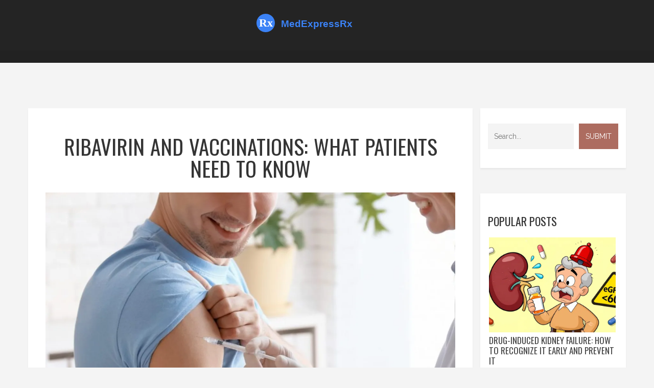

--- FILE ---
content_type: text/html; charset=UTF-8
request_url: https://medexpressrx.su/ribavirin-and-vaccinations-what-patients-need-to-know
body_size: 12386
content:

<!DOCTYPE html>
<html lang="en" dir="ltr">

<head>
    	<title>Ribavirin and Vaccinations: What Patients Need to Know</title>
	<meta charset="utf-8">
	<meta name="viewport" content="width=device-width, initial-scale=1">
	<meta name="robots" content="follow, index, max-snippet:-1, max-video-preview:-1, max-image-preview:large">
	<meta name="keywords" content="Ribavirin, vaccinations, patient education, medication interaction">
	<meta name="description" content="Hi, it&#039;s your friendly health blogger here. Today we&#039;ll discuss the connection between Ribavirin and vaccinations - two seemingly distant realms. It&#039;s a complex topic, but with the right knowledge, we can navigate it confidently. Learn about when and why Ribavirin may affect your vaccinations, what precautions to take, and what your healthcare provider should be doing. My goal here is to empower you with helpful and important knowledge.">
	<meta property="og:title" content="Ribavirin and Vaccinations: What Patients Need to Know">
	<meta property="og:type" content="article">
	<meta property="og:article:published_time" content="2023-11-08T17:19:40+00:00">
	<meta property="og:article:modified_time" content="2023-11-22T14:39:40+00:00">
	<meta property="og:article:author" content="https://gravatar.com/3158e6d3d8809bd63e82f86c61b73827">
	<meta property="og:article:section" content="Health and Wellness">
	<meta property="og:article:tag" content="Ribavirin">
	<meta property="og:article:tag" content="vaccinations">
	<meta property="og:article:tag" content="patient education">
	<meta property="og:article:tag" content="medication interaction">
	<meta property="og:image" content="https://medexpressrx.su/uploads/2023/11/ribavirin-and-vaccinations-what-patients-need-to-know.webp">
	<meta property="og:url" content="https://medexpressrx.su/ribavirin-and-vaccinations-what-patients-need-to-know">
	<meta property="og:locale" content="en_US">
	<meta property="og:description" content="Hi, it&#039;s your friendly health blogger here. Today we&#039;ll discuss the connection between Ribavirin and vaccinations - two seemingly distant realms. It&#039;s a complex topic, but with the right knowledge, we can navigate it confidently. Learn about when and why Ribavirin may affect your vaccinations, what precautions to take, and what your healthcare provider should be doing. My goal here is to empower you with helpful and important knowledge.">
	<meta property="og:site_name" content="MedExpressRx.com - Your Trusted Pharmaceutical Guide">
	<meta name="twitter:title" content="Ribavirin and Vaccinations: What Patients Need to Know">
	<meta name="twitter:description" content="Hi, it&#039;s your friendly health blogger here. Today we&#039;ll discuss the connection between Ribavirin and vaccinations - two seemingly distant realms. It&#039;s a complex topic, but with the right knowledge, we can navigate it confidently. Learn about when and why Ribavirin may affect your vaccinations, what precautions to take, and what your healthcare provider should be doing. My goal here is to empower you with helpful and important knowledge.">
	<meta name="twitter:image" content="https://medexpressrx.su/uploads/2023/11/ribavirin-and-vaccinations-what-patients-need-to-know.webp">
	<link rel="canonical" href="https://medexpressrx.su/ribavirin-and-vaccinations-what-patients-need-to-know">

    <script type="application/ld+json">
{
    "@context": "https:\/\/schema.org",
    "@type": "BlogPosting",
    "@id": "https:\/\/medexpressrx.su\/ribavirin-and-vaccinations-what-patients-need-to-know",
    "headline": "Ribavirin and Vaccinations: What Patients Need to Know",
    "name": "Ribavirin and Vaccinations: What Patients Need to Know",
    "keywords": "Ribavirin, vaccinations, patient education, medication interaction",
    "description": "Hi, it's your friendly health blogger here. Today we'll discuss the connection between Ribavirin and vaccinations - two seemingly distant realms. It's a complex topic, but with the right knowledge, we can navigate it confidently. Learn about when and why Ribavirin may affect your vaccinations, what precautions to take, and what your healthcare provider should be doing. My goal here is to empower you with helpful and important knowledge.",
    "inLanguage": "en-US",
    "url": "https:\/\/medexpressrx.su\/ribavirin-and-vaccinations-what-patients-need-to-know",
    "datePublished": "2023-11-08T17:19:40+00:00",
    "dateModified": "2023-11-22T14:39:40+00:00",
    "comment": [
        {
            "@type": "Comment",
            "author": {
                "@type": "Person",
                "name": "John Chapman",
                "url": "https:\/\/gravatar.com\/ba2311901e25cfc302018561db62f144",
                "image": "https:\/\/gravatar.com\/avatar\/ba2311901e25cfc302018561db62f144?s=200"
            },
            "datePublished": "2023-11-08T17:19:40+00:00",
            "text": "While the author cultivates a light‑hearted narrative, the pharmacokinetic profile of ribavirin warrants a more rigorous exposition. Ribavirin’s guanosine analogue structure facilitates incorporation into viral RNA, thereby inducing lethal mutagenesis-a concept widely referenced in virological literature. Moreover, its synergistic efficacy with direct‑acting antivirals, particularly sofosbuvir, is not merely anecdotal but substantiated by phase III trials demonstrating sustained virologic response rates exceeding 90 %. The hematologic toxicity, especially dose‑dependent hemolytic anemia, should be monitored through serial complete blood counts, a practice often underemphasized in lay discussions. Regarding immunizations, the distinction between live‑attenuated and inactivated vaccines is pharmacologically significant: live vaccines bear a theoretical risk of unchecked replication in the context of ribavirin‑mediated immunomodulation, whereas inactivated formulations remain safe. Consequently, clinicians must adjudicate vaccine timing on a case‑by‑case basis, ideally deferring live immunizations until ribavirin clearance is confirmed, typically after a pharmacologic half‑life of 12–18 hours is traversed. In sum, the therapeutic window of ribavirin is a delicate equilibrium of antiviral potency, adverse event mitigation, and immunization strategy-elements that deserve more than a whimsical analogy."
        },
        {
            "@type": "Comment",
            "author": {
                "@type": "Person",
                "name": "Tiarna Mitchell-Heath",
                "url": "https:\/\/gravatar.com\/921dc3a8e5dfe507833abeb9dc9c4bad",
                "image": "https:\/\/gravatar.com\/avatar\/921dc3a8e5dfe507833abeb9dc9c4bad?s=200"
            },
            "datePublished": "2023-11-09T21:06:20+00:00",
            "text": "Your superhero analogy completely misses the point about ribavirin's real risks."
        },
        {
            "@type": "Comment",
            "author": {
                "@type": "Person",
                "name": "Katie Jenkins",
                "url": "https:\/\/gravatar.com\/4fde76f5f725e838da7bc8b9f15a9578",
                "image": "https:\/\/gravatar.com\/avatar\/4fde76f5f725e838da7bc8b9f15a9578?s=200"
            },
            "datePublished": "2023-11-11T00:53:00+00:00",
            "text": "The mechanistic nuance of ribavirin extends far beyond the simplistic “spy” metaphor presented in the original post.Its primary mode of action involves the incorporation of a ribavirin‑5′‑phosphate into nascent viral RNA, which perturbs the fidelity of the viral polymerase.This results in an elevated mutation frequency-often described as error‑catastrophe-that ultimately compromises viral viability.Clinical data from randomized controlled trials in hepatitis C have shown that ribavirin, when combined with pegylated interferon, improves sustained virologic response rates compared to interferon monotherapy.More recent evidence with direct‑acting antiviral regimens indicates that ribavirin can rescue certain resistant viral subpopulations, albeit at the expense of increased hematologic toxicity.The most common adverse effect, hemolytic anemia, is dose‑dependent and necessitates regular hemoglobin monitoring, especially in patients with baseline cardiac or pulmonary comorbidities.Additionally, ribavirin’s teratogenic potential mandates strict contraceptive measures for both male and female patients of reproductive age.The pharmacokinetic profile reveals a large volume of distribution and a prolonged intracellular half‑life, which explains the persistence of side effects even after cessation of therapy.Regarding vaccine interactions, the distinction between live‑attenuated and inactivated vaccines is critical because live vaccines rely on a competent host immune response to generate protective immunity.In patients actively receiving ribavirin, especially those with significant anemia or immunosuppression, live vaccines could theoretically pose a risk of uncontrolled replication.Consequently, guidelines advise postponing live vaccines until at least two weeks after completing ribavirin therapy, whereas inactivated influenza or pneumococcal vaccines can be administered safely.It is also worth mentioning that ribavirin has been investigated in the context of emerging viral infections, such as SARS‑CoV‑2, but the data remain inconclusive and are typically limited to small cohort studies.The enthusiasm for repurposing ribavirin in COVID‑19 stems from its broad‑spectrum antiviral activity, yet clinicians must weigh the modest efficacy against the well‑documented side‑effect profile.In practice, a patient‑centered approach that personalizes dosing, monitors labs, and coordinates vaccination timing yields the best outcomes.Ultimately, the take‑home message is that ribavirin is a powerful but double‑edged tool, requiring diligent clinical oversight rather than casual heroics."
        },
        {
            "@type": "Comment",
            "author": {
                "@type": "Person",
                "name": "Maggie Hewitt",
                "url": "https:\/\/gravatar.com\/309e57945b81d4419df2b718b103b8b6",
                "image": "https:\/\/gravatar.com\/avatar\/309e57945b81d4419df2b718b103b8b6?s=200"
            },
            "datePublished": "2023-11-12T04:39:40+00:00",
            "text": "Ah, the “delicate equilibrium”-sounds like you’ve just discovered the secret sauce, John. In reality, most patients just want to know if they can get their flu shot without a lecture on virology."
        },
        {
            "@type": "Comment",
            "author": {
                "@type": "Person",
                "name": "Crystal McLellan",
                "url": "https:\/\/gravatar.com\/34b2c14f1cf2fe09368439a1940918f3",
                "image": "https:\/\/gravatar.com\/avatar\/34b2c14f1cf2fe09368439a1940918f3?s=200"
            },
            "datePublished": "2023-11-13T08:26:20+00:00",
            "text": "they dont want no fancy science they want the truth ribavirin is a trap set by pharma to keep us sick and the vaccines are just a way to control us all the time they hide side effects and dont tell us about the real danger"
        },
        {
            "@type": "Comment",
            "author": {
                "@type": "Person",
                "name": "Kelly Thomas",
                "url": "https:\/\/gravatar.com\/4bf36def4664a02c52c9fc54686592d3",
                "image": "https:\/\/gravatar.com\/avatar\/4bf36def4664a02c52c9fc54686592d3?s=200"
            },
            "datePublished": "2023-11-14T12:13:00+00:00",
            "text": "Great rundown! Just to add, if you’re on ribavirin and feel unusually tired, that could be a sign of anemia setting in, so a quick CBC is a smart move. Also, staying hydrated helps your kidneys clear the drug more efficiently, which can ease some of the fatigue. When it comes to vaccines, the inactivated flu shot is absolutely fine, and it actually helps reduce the extra strain on your immune system caused by the medication."
        },
        {
            "@type": "Comment",
            "author": {
                "@type": "Person",
                "name": "Mary Ellen Grace",
                "url": "https:\/\/gravatar.com\/356d363c0eaae0a5462b3a7abecfbe33",
                "image": "https:\/\/gravatar.com\/avatar\/356d363c0eaae0a5462b3a7abecfbe33?s=200"
            },
            "datePublished": "2023-11-15T15:59:40+00:00",
            "text": "i think the post was really helpful, i learned a lot about ribavirin. just remember to talk to your doc before any vaccine!"
        },
        {
            "@type": "Comment",
            "author": {
                "@type": "Person",
                "name": "Carl Watts",
                "url": "https:\/\/gravatar.com\/c03d0cd588ad0045167149f048926f4e",
                "image": "https:\/\/gravatar.com\/avatar\/c03d0cd588ad0045167149f048926f4e?s=200"
            },
            "datePublished": "2023-11-16T19:46:20+00:00",
            "text": "In the grand theater of medicine, ribavirin plays the role of the ambiguous protagonist-simultaneously savior and saboteur. Its existence forces us to confront the paradox of intervention: can a compound that curtails a virus also undermine the very host it protects? Such questions linger beyond the clinic, echoing in the corridors of bioethics and personal choice."
        },
        {
            "@type": "Comment",
            "author": {
                "@type": "Person",
                "name": "Brandon Leach",
                "url": "https:\/\/gravatar.com\/64c2e57dedb12028acfaa6e54f2f5b6f",
                "image": "https:\/\/gravatar.com\/avatar\/64c2e57dedb12028acfaa6e54f2f5b6f?s=200"
            },
            "datePublished": "2023-11-17T23:33:00+00:00",
            "text": "Sure thing; keep the labs in check and stay hydrated."
        },
        {
            "@type": "Comment",
            "author": {
                "@type": "Person",
                "name": "Alison Poteracke",
                "url": "https:\/\/gravatar.com\/4bb1092bbd04817632713097dc4d49cd",
                "image": "https:\/\/gravatar.com\/avatar\/4bb1092bbd04817632713097dc4d49cd?s=200"
            },
            "datePublished": "2023-11-19T03:19:40+00:00",
            "text": "Thanks for the practical tips, Kelly. It’s good to have a clear action plan-check blood work, stay hydrated, and talk to the doctor about vaccines."
        },
        {
            "@type": "Comment",
            "author": {
                "@type": "Person",
                "name": "Marianne Wilson",
                "url": "https:\/\/gravatar.com\/bf64333bd054239a63e1dd7eb330b861",
                "image": "https:\/\/gravatar.com\/avatar\/bf64333bd054239a63e1dd7eb330b861?s=200"
            },
            "datePublished": "2023-11-20T07:06:20+00:00",
            "text": "While the advice sounds reasonable, it glosses over the ethical dilemma of prescribing a drug with known teratogenic risks without stricter oversight. Patients deserve more than a “talk to your doctor” line; they need transparent risk–benefit analyses and informed consent that truly respects their autonomy."
        },
        {
            "@type": "Comment",
            "author": {
                "@type": "Person",
                "name": "Patricia Bokern",
                "url": "https:\/\/gravatar.com\/19cdcd61d2ceed00fd6cba59e20ef33f",
                "image": "https:\/\/gravatar.com\/avatar\/19cdcd61d2ceed00fd6cba59e20ef33f?s=200"
            },
            "datePublished": "2023-11-21T10:53:00+00:00",
            "text": "OMG, can we just admit that the whole ribavirin saga feels like a medical soap opera? One minute you’re a hero, the next you’re battling anemia, and now you’re guessing about vaccines. It’s exhausting, but also kinda thrilling?"
        },
        {
            "@type": "Comment",
            "author": {
                "@type": "Person",
                "name": "Garrett Gonzales",
                "url": "https:\/\/gravatar.com\/089e05bd560f8c2f6c33ee4e4d81b2ab",
                "image": "https:\/\/gravatar.com\/avatar\/089e05bd560f8c2f6c33ee4e4d81b2ab?s=200"
            },
            "datePublished": "2023-11-22T14:39:40+00:00",
            "text": "Marianne raises a salient point regarding the pharmacovigilance framework; the post‑marketing surveillance data for ribavirin indeed highlight a signal for reproductive toxicity that warrants a more robust risk mitigation strategy, possibly integrating mandatory teratogenic counseling protocols prior to initiation."
        }
    ],
    "commentCount": 13,
    "author": {
        "@type": "Person",
        "@id": "https:\/\/medexpressrx.su\/author\/callum-wilson\/",
        "url": "https:\/\/gravatar.com\/3158e6d3d8809bd63e82f86c61b73827",
        "name": "callum wilson"
    },
    "publisher": {
        "@type": "Organization",
        "name": "MedExpressRx.com - Your Trusted Pharmaceutical Guide",
        "url": "https:\/\/medexpressrx.su"
    },
    "image": {
        "@type": "ImageObject",
        "@id": "\/uploads\/2023\/11\/ribavirin-and-vaccinations-what-patients-need-to-know.webp",
        "url": "\/uploads\/2023\/11\/ribavirin-and-vaccinations-what-patients-need-to-know.webp",
        "width": "1280",
        "height": "720"
    },
    "thumbnail": {
        "@type": "ImageObject",
        "@id": "\/uploads\/2023\/11\/thumbnail-ribavirin-and-vaccinations-what-patients-need-to-know.webp",
        "url": "\/uploads\/2023\/11\/thumbnail-ribavirin-and-vaccinations-what-patients-need-to-know.webp",
        "width": "640",
        "height": "480"
    }
}
</script>
<script type="application/ld+json">
{
    "@context": "https:\/\/schema.org",
    "@type": "BreadcrumbList",
    "itemListElement": [
        {
            "@type": "ListItem",
            "position": 0,
            "item": {
                "@id": "https:\/\/medexpressrx.su\/",
                "name": "Home"
            }
        },
        {
            "@type": "ListItem",
            "position": 1,
            "item": {
                "@id": "https:\/\/medexpressrx.su\/category\/health-and-wellness\/",
                "name": "Health And Wellness"
            }
        },
        {
            "@type": "ListItem",
            "position": 2,
            "item": {
                "@id": "https:\/\/medexpressrx.su\/ribavirin-and-vaccinations-what-patients-need-to-know",
                "name": "Ribavirin and Vaccinations: What Patients Need to Know"
            }
        }
    ]
}
</script>

    <link type="text/css" rel="stylesheet" media="all"
        href="https://fonts.googleapis.com/css?family=Playfair+Display:400,700,400italic,700italic%7cOswald:400,300%7cRaleway:400,300,500,600,700">
    <link type="text/css" rel="stylesheet" media="all" href="/css/bootstrap.css">
    <link type="text/css" rel="stylesheet" media="all" href="/css/fancybox.css">
    <link type="text/css" rel="stylesheet" media="all" href="/css/all.css">

    
</head>

<body>
    

    <div id="wrapper">
        <header id="header" class="container alt">
            <div class="row logo-holder">
                <div class="col-xs-12">
                    <span class="logo">
                        <a href="/">                            <img src="/images/logo.svg" alt="MedExpressRx.com - Your Trusted Pharmaceutical Guide">                        </a>
                    </span>
                </div>
            </div>
            <div class="header-top row">
                <div id="nav">
                                    </div>
            </div>
        </header>

        <main id="main" role="main">
            <div class="container twocolumns">
                <div class="row">
                    <section class="col-sm-8 col-lg-9 posts-holder">
                        <article class="posts-blog">
                            <header class="main-heading">
                                <h2>Ribavirin and Vaccinations: What Patients Need to Know</h2>
                            </header>
                                                        <div class="post-img">
                                <img src="/uploads/2023/11/ribavirin-and-vaccinations-what-patients-need-to-know.webp" width="800" height="409"
                                    alt="Ribavirin and Vaccinations: What Patients Need to Know">
                            </div>
                                                        <div class="single-post-text">
                                
<h2>Understanding the Complexities of Ribavirin</h2>
<p>Firstly, allow me to introduce you to the wonder drug Ribavirin. The moment my doctor mentioned the word "Ribavirin," I couldn't help but picture it as a superhero drug. Perhaps it was a side effect of watching too many Marvel movies with my kids, Oren and Catalina. But seriously, if you believe that it’s just a run-of-the-mill antiviral medication, you're greatly mistaken. Ribavirin is a powerful pharmaceutic friend that’s enlisted in treatment battles against some fierce viral foes like Hepatitis C and RSV (Respiratory Syncytial Virus) infection. It’s an interesting medication, one that demands a more meticulous observational peek.</p>

<h2>How Does Ribavirin Act Inside Your Body?</h2>
<p>Being a dad has made me great at explaining complicated things in simple terms. And medical science is no different. Imagine Ribavirin as a clever spy who infiltrates the viral troops and bluffs them into thinking it's one of them. Once inside, it starts interrupting their communications, bewildering their strategies, and hindering their multiplication. That's precisely how Ribavirin works - it confuses the virus and affects its ability to replicate.</p>

<h2>The Sidekick Role of Ribavirin in Hepatitis C Treatment</h2>
<p>Has anyone else noticed how some superheroes shine better while serving in a team rather than taking the solo route? Ribavirin mirrors this precisely when it comes to fighting Hepatitis C. Combining Ribavirin with other medications like peginterferon or sofosbuvir makes the treatment far more effective. And you can trust me on that because I've spent countless hours researching this while waiting for Catalina's ballet practice to finish.</p>

<h2>A Sneak Peek into Ribavirin Side Effects</h2>
<p>Now let’s chat about the side effects of Ribavirin. No, not to scare you but to make you aware – it’s better to be prepared than be taken by surprise. It’s like when my beagle, Nemo, decided to give himself a foul-smelling bath in the creek without my knowledge. Major side effects of Ribavirin can include anaemia, fatigue, skin rash, cough, and shortness of breath. However, remember that our bodies tend to react differently to medications and what may be a side effect for one, may not be for another.</p>

<h2>Ribavirin and Its Role in COVID-19 Treatment</h2>
<p>Turns out Ribavirin has found itself a new contender - COVID-19. While it's not the definite cure, Ribavirin has been found to inhibit the replications of SARS-CoV, a strain similar to the pathogen causing COVID-19. Though the research is still ongoing, it sure looks promising. More on that, it seems that for a potent fight against this invincible enemy, teamwork might be the key again, as Ribavirin is often considered in combination treatments.</p>

<h2>Vaccination While on Ribavirin: Yay or Nay?</h2>
<p>Now comes the million-dollar question. Can <a href="https://journals.sagepub.com/doi/10.1177/1357633X211008786" title="A patient education intervention improved rates of successful ..." target="_blank">patients</a> on Ribavirin get vaccinated? To which the simple answer is - it depends. It’s a bit like when Catalina asks me if she can adopt another pet and I counter with, “Well, let's see if Nemo approves?” Jokes apart, live vaccines should typically be avoided but inactive or killed vaccines might be safe. But the best bet is to always consult your healthcare practitioner before proceeding.</p>

<h2>The Importance of Sticking to the Prescribed Ribavirin Dosage</h2>
<p>The last piece of advice (and an important one at that) is to stick to the prescribed dosage of Ribavirin. It might be tempting to overdose in hopes of quicker recovery or to underdose due to fear of side effects. But remember, it’s akin to cooking. You can’t throw in a whole cup of salt expecting the dish to turn out perfect or exclude it altogether and expect it to still taste good. The dosage has been prescribed in the precise amount considering various factors like the type of infection, your age, weight, <a href="https://journals.sagepub.com/home/hej" title="Health Education Journal" target="_blank">health</a> status and so on. It’s a finely tuned balance, folks!</p>

<h2>In Conclusion: The Ribavirin Journey</h2>
<p>Wrapping up the Ribavirin journey here, we voyage from its action mechanism to its side effects, its role in Hepatitis C treatment and COVID-19 research, and its relationships with vaccinations. On a personal note, being a dad has helped me appreciate the nuances of healthcare and medicine. Whether it’s explaining the multitude of Oren’s "whys?" or answering the slew of Catalina's "How comes?" Seeing these conversations apply to adults and medicine only helps solidify my belief - be it superhero battles or medical treatments, having a little bit of knowledge on one’s side goes a long way. Cheers to the power of knowing!</p>

                            </div>
                                                        <ul class="meta-tags list-inline-style">
                                                                <li>
                                    <a href="/tag/ribavirin/" class="tag-cloud-link">
                                        Ribavirin
                                    </a>
                                </li>
                                                                <li>
                                    <a href="/tag/vaccinations/" class="tag-cloud-link">
                                        vaccinations
                                    </a>
                                </li>
                                                                <li>
                                    <a href="/tag/patient-education/" class="tag-cloud-link">
                                        patient education
                                    </a>
                                </li>
                                                                <li>
                                    <a href="/tag/medication-interaction/" class="tag-cloud-link">
                                        medication interaction
                                    </a>
                                </li>
                                                            </ul>
                                                        <footer class="post-social post">
                                <span class="date-holder">
                                    <span>Nov  8, 2023</span> by                                    <a href="/author/callum-wilson/">callum wilson</a>
                                </span>
                            </footer>
                            <div class="author-info">
                                <div class="alignleft">
                                                                        <a href="/author/callum-wilson/">
                                        <img src="https://gravatar.com/avatar/3158e6d3d8809bd63e82f86c61b73827?s=200" width="100" height="100"
                                            alt="callum wilson">
                                    </a>
                                                                    </div>
                                <div class="author-txt">
                                    <h2>
                                        <a href="/author/callum-wilson/">Written by                                            callum wilson
                                        </a>
                                    </h2>
                                    <p>I am Xander Sterling, a pharmaceutical expert with a passion for writing about medications, diseases and supplements. With years of experience in the pharmaceutical industry, I strive to educate people on proper medication usage, supplement alternatives, and prevention of various illnesses. I bring a wealth of knowledge to my work and my writings provide accurate and up-to-date information. My primary goal is to empower readers with the necessary knowledge to make informed decisions on their health. Through my professional experience and personal commitment, I aspire to make a significant difference in the lives of many through my work in the field of medicine.</p>
                                </div>
                            </div>
                        </article>
                                                <article class="posts-blog">
                            <header class="main-heading related">
                                <h2>RELATED POSTS</h2>
                            </header>
                            <div class="related-post">
                                                                                                <div class="post-block">
                                                                        <div class="img-box">
                                        <a href="/how-to-monitor-kidney-function-for-safe-senior-dosing">
                                            <span data-picture data-alt="How to Monitor Kidney Function for Safe Senior Dosing">
                                                <span data-src="/uploads/2025/12/thumbnail-how-to-monitor-kidney-function-for-safe-senior-dosing.webp" data-height="250"
                                                    data-width="250">
                                                </span>
                                                <span data-src="/uploads/2025/12/thumbnail-how-to-monitor-kidney-function-for-safe-senior-dosing.webp" data-height="250"
                                                    data-width="250"
                                                    data-media="(-webkit-min-device-pixel-ratio:1.5), (min-resolution:1.5dppx)">
                                                </span>
                                                <noscript>
                                                    <img src="https://placehold.it/250x250" width="250" height="250"
                                                        alt="How to Monitor Kidney Function for Safe Senior Dosing">
                                                </noscript>
                                            </span>
                                        </a>
                                    </div>
                                                                        <h3><a href="/how-to-monitor-kidney-function-for-safe-senior-dosing">How to Monitor Kidney Function for Safe Senior Dosing</a></h3>
                                    <time class="date"
                                        datetime="2025-12-29">December
                                        29 2025</time>
                                </div>
                                                                                                <div class="post-block">
                                                                        <div class="img-box">
                                        <a href="/how-stroke-affects-balance-and-coordination">
                                            <span data-picture data-alt="How Stroke Affects Balance and Coordination">
                                                <span data-src="/uploads/2023/04/thumbnail-how-stroke-affects-balance-and-coordination.webp" data-height="250"
                                                    data-width="250">
                                                </span>
                                                <span data-src="/uploads/2023/04/thumbnail-how-stroke-affects-balance-and-coordination.webp" data-height="250"
                                                    data-width="250"
                                                    data-media="(-webkit-min-device-pixel-ratio:1.5), (min-resolution:1.5dppx)">
                                                </span>
                                                <noscript>
                                                    <img src="https://placehold.it/250x250" width="250" height="250"
                                                        alt="How Stroke Affects Balance and Coordination">
                                                </noscript>
                                            </span>
                                        </a>
                                    </div>
                                                                        <h3><a href="/how-stroke-affects-balance-and-coordination">How Stroke Affects Balance and Coordination</a></h3>
                                    <time class="date"
                                        datetime="2023-04-30">April
                                        30 2023</time>
                                </div>
                                                                                                <div class="post-block">
                                                                        <div class="img-box">
                                        <a href="/sinequan-doxepin-vs.-common-sleep-and-mood-alternatives-a-practical-comparison">
                                            <span data-picture data-alt="Sinequan (Doxepin) vs. Common Sleep and Mood Alternatives - A Practical Comparison">
                                                <span data-src="/uploads/2025/09/thumbnail-sinequan-doxepin-vs.-common-sleep-and-mood-alternatives-a-practical-comparison.webp" data-height="250"
                                                    data-width="250">
                                                </span>
                                                <span data-src="/uploads/2025/09/thumbnail-sinequan-doxepin-vs.-common-sleep-and-mood-alternatives-a-practical-comparison.webp" data-height="250"
                                                    data-width="250"
                                                    data-media="(-webkit-min-device-pixel-ratio:1.5), (min-resolution:1.5dppx)">
                                                </span>
                                                <noscript>
                                                    <img src="https://placehold.it/250x250" width="250" height="250"
                                                        alt="Sinequan (Doxepin) vs. Common Sleep and Mood Alternatives - A Practical Comparison">
                                                </noscript>
                                            </span>
                                        </a>
                                    </div>
                                                                        <h3><a href="/sinequan-doxepin-vs.-common-sleep-and-mood-alternatives-a-practical-comparison">Sinequan (Doxepin) vs. Common Sleep and Mood Alternatives - A Practical Comparison</a></h3>
                                    <time class="date"
                                        datetime="2025-09-27">September
                                        27 2025</time>
                                </div>
                                                                                            </div>
                        </article>
                                                                        <article class="posts-blog">
                            <header class="main-heading related">
                                <h2>13 Comments</h2>
                            </header>
                            <div class="conmments-block">
                                                                <div class="single-comment">
                                    <div class="author-info">
                                                                                <div class="alignleft">
                                            <span data-picture data-alt="John Chapman">
                                                <span data-src="https://gravatar.com/avatar/ba2311901e25cfc302018561db62f144?s=200" data-height="100" data-width="100">
                                                </span>
                                                <span data-src="https://gravatar.com/avatar/ba2311901e25cfc302018561db62f144?s=200" data-height="100" data-width="100"
                                                    data-media="(-webkit-min-device-pixel-ratio:1.5), (min-resolution:1.5dppx)">
                                                </span>
                                                <noscript>
                                                    <img src="https://gravatar.com/avatar/ba2311901e25cfc302018561db62f144?s=200" width="100" height="100"
                                                        alt="John Chapman">
                                                </noscript>
                                            </span>
                                        </div>
                                                                                <div class="author-txt">
                                            <header class="author-heading">
                                                <div class="box">
                                                    <h2>John Chapman</h2>
                                                    <time class="date" datetime="2015-01-01">
                                                        November  8, 2023 at 18:19
                                                    </time>
                                                </div>
                                            </header>
                                            <p><p>While the author cultivates a light‑hearted narrative, the pharmacokinetic profile of ribavirin warrants a more rigorous exposition. Ribavirin’s guanosine analogue structure facilitates incorporation into viral RNA, thereby inducing lethal mutagenesis-a concept widely referenced in virological literature. Moreover, its synergistic efficacy with direct‑acting antivirals, particularly sofosbuvir, is not merely anecdotal but substantiated by phase III trials demonstrating sustained virologic response rates exceeding 90 %. The hematologic toxicity, especially dose‑dependent hemolytic anemia, should be monitored through serial complete blood counts, a practice often underemphasized in lay discussions. Regarding immunizations, the distinction between live‑attenuated and inactivated vaccines is pharmacologically significant: live vaccines bear a theoretical risk of unchecked replication in the context of ribavirin‑mediated immunomodulation, whereas inactivated formulations remain safe. Consequently, clinicians must adjudicate vaccine timing on a case‑by‑case basis, ideally deferring live immunizations until ribavirin clearance is confirmed, typically after a pharmacologic half‑life of 12–18 hours is traversed. In sum, the therapeutic window of ribavirin is a delicate equilibrium of antiviral potency, adverse event mitigation, and immunization strategy-elements that deserve more than a whimsical analogy.</p></p>
                                        </div>
                                    </div>
                                </div>
                                                                <div class="single-comment">
                                    <div class="author-info">
                                                                                <div class="alignleft">
                                            <span data-picture data-alt="Tiarna Mitchell-Heath">
                                                <span data-src="https://gravatar.com/avatar/921dc3a8e5dfe507833abeb9dc9c4bad?s=200" data-height="100" data-width="100">
                                                </span>
                                                <span data-src="https://gravatar.com/avatar/921dc3a8e5dfe507833abeb9dc9c4bad?s=200" data-height="100" data-width="100"
                                                    data-media="(-webkit-min-device-pixel-ratio:1.5), (min-resolution:1.5dppx)">
                                                </span>
                                                <noscript>
                                                    <img src="https://gravatar.com/avatar/921dc3a8e5dfe507833abeb9dc9c4bad?s=200" width="100" height="100"
                                                        alt="Tiarna Mitchell-Heath">
                                                </noscript>
                                            </span>
                                        </div>
                                                                                <div class="author-txt">
                                            <header class="author-heading">
                                                <div class="box">
                                                    <h2>Tiarna Mitchell-Heath</h2>
                                                    <time class="date" datetime="2015-01-01">
                                                        November  9, 2023 at 22:06
                                                    </time>
                                                </div>
                                            </header>
                                            <p><p>Your superhero analogy completely misses the point about ribavirin's real risks.</p></p>
                                        </div>
                                    </div>
                                </div>
                                                                <div class="single-comment">
                                    <div class="author-info">
                                                                                <div class="alignleft">
                                            <span data-picture data-alt="Katie Jenkins">
                                                <span data-src="https://gravatar.com/avatar/4fde76f5f725e838da7bc8b9f15a9578?s=200" data-height="100" data-width="100">
                                                </span>
                                                <span data-src="https://gravatar.com/avatar/4fde76f5f725e838da7bc8b9f15a9578?s=200" data-height="100" data-width="100"
                                                    data-media="(-webkit-min-device-pixel-ratio:1.5), (min-resolution:1.5dppx)">
                                                </span>
                                                <noscript>
                                                    <img src="https://gravatar.com/avatar/4fde76f5f725e838da7bc8b9f15a9578?s=200" width="100" height="100"
                                                        alt="Katie Jenkins">
                                                </noscript>
                                            </span>
                                        </div>
                                                                                <div class="author-txt">
                                            <header class="author-heading">
                                                <div class="box">
                                                    <h2>Katie Jenkins</h2>
                                                    <time class="date" datetime="2015-01-01">
                                                        November 11, 2023 at 01:53
                                                    </time>
                                                </div>
                                            </header>
                                            <p><p>The mechanistic nuance of ribavirin extends far beyond the simplistic “spy” metaphor presented in the original post.<br>Its primary mode of action involves the incorporation of a ribavirin‑5′‑phosphate into nascent viral RNA, which perturbs the fidelity of the viral polymerase.<br>This results in an elevated mutation frequency-often described as error‑catastrophe-that ultimately compromises viral viability.<br>Clinical data from randomized controlled trials in hepatitis C have shown that ribavirin, when combined with pegylated interferon, improves sustained virologic response rates compared to interferon monotherapy.<br>More recent evidence with direct‑acting antiviral regimens indicates that ribavirin can rescue certain resistant viral subpopulations, albeit at the expense of increased hematologic toxicity.<br>The most common adverse effect, hemolytic anemia, is dose‑dependent and necessitates regular hemoglobin monitoring, especially in patients with baseline cardiac or pulmonary comorbidities.<br>Additionally, ribavirin’s teratogenic potential mandates strict contraceptive measures for both male and female patients of reproductive age.<br>The pharmacokinetic profile reveals a large volume of distribution and a prolonged intracellular half‑life, which explains the persistence of side effects even after cessation of therapy.<br>Regarding vaccine interactions, the distinction between live‑attenuated and inactivated vaccines is critical because live vaccines rely on a competent host immune response to generate protective immunity.<br>In patients actively receiving ribavirin, especially those with significant anemia or immunosuppression, live vaccines could theoretically pose a risk of uncontrolled replication.<br>Consequently, guidelines advise postponing live vaccines until at least two weeks after completing ribavirin therapy, whereas inactivated influenza or pneumococcal vaccines can be administered safely.<br>It is also worth mentioning that ribavirin has been investigated in the context of emerging viral infections, such as SARS‑CoV‑2, but the data remain inconclusive and are typically limited to small cohort studies.<br>The enthusiasm for repurposing ribavirin in COVID‑19 stems from its broad‑spectrum antiviral activity, yet clinicians must weigh the modest efficacy against the well‑documented side‑effect profile.<br>In practice, a patient‑centered approach that personalizes dosing, monitors labs, and coordinates vaccination timing yields the best outcomes.<br>Ultimately, the take‑home message is that ribavirin is a powerful but double‑edged tool, requiring diligent clinical oversight rather than casual heroics.</p></p>
                                        </div>
                                    </div>
                                </div>
                                                                <div class="single-comment">
                                    <div class="author-info">
                                                                                <div class="alignleft">
                                            <span data-picture data-alt="Maggie Hewitt">
                                                <span data-src="https://gravatar.com/avatar/309e57945b81d4419df2b718b103b8b6?s=200" data-height="100" data-width="100">
                                                </span>
                                                <span data-src="https://gravatar.com/avatar/309e57945b81d4419df2b718b103b8b6?s=200" data-height="100" data-width="100"
                                                    data-media="(-webkit-min-device-pixel-ratio:1.5), (min-resolution:1.5dppx)">
                                                </span>
                                                <noscript>
                                                    <img src="https://gravatar.com/avatar/309e57945b81d4419df2b718b103b8b6?s=200" width="100" height="100"
                                                        alt="Maggie Hewitt">
                                                </noscript>
                                            </span>
                                        </div>
                                                                                <div class="author-txt">
                                            <header class="author-heading">
                                                <div class="box">
                                                    <h2>Maggie Hewitt</h2>
                                                    <time class="date" datetime="2015-01-01">
                                                        November 12, 2023 at 05:39
                                                    </time>
                                                </div>
                                            </header>
                                            <p><p>Ah, the “delicate equilibrium”-sounds like you’ve just discovered the secret sauce, John. In reality, most patients just want to know if they can get their flu shot without a lecture on virology.</p></p>
                                        </div>
                                    </div>
                                </div>
                                                                <div class="single-comment">
                                    <div class="author-info">
                                                                                <div class="alignleft">
                                            <span data-picture data-alt="Crystal McLellan">
                                                <span data-src="https://gravatar.com/avatar/34b2c14f1cf2fe09368439a1940918f3?s=200" data-height="100" data-width="100">
                                                </span>
                                                <span data-src="https://gravatar.com/avatar/34b2c14f1cf2fe09368439a1940918f3?s=200" data-height="100" data-width="100"
                                                    data-media="(-webkit-min-device-pixel-ratio:1.5), (min-resolution:1.5dppx)">
                                                </span>
                                                <noscript>
                                                    <img src="https://gravatar.com/avatar/34b2c14f1cf2fe09368439a1940918f3?s=200" width="100" height="100"
                                                        alt="Crystal McLellan">
                                                </noscript>
                                            </span>
                                        </div>
                                                                                <div class="author-txt">
                                            <header class="author-heading">
                                                <div class="box">
                                                    <h2>Crystal McLellan</h2>
                                                    <time class="date" datetime="2015-01-01">
                                                        November 13, 2023 at 09:26
                                                    </time>
                                                </div>
                                            </header>
                                            <p><p>they dont want no fancy science they want the truth ribavirin is a trap set by pharma to keep us sick and the vaccines are just a way to control us all the time they hide side effects and dont tell us about the real danger</p></p>
                                        </div>
                                    </div>
                                </div>
                                                                <div class="single-comment">
                                    <div class="author-info">
                                                                                <div class="alignleft">
                                            <span data-picture data-alt="Kelly Thomas">
                                                <span data-src="https://gravatar.com/avatar/4bf36def4664a02c52c9fc54686592d3?s=200" data-height="100" data-width="100">
                                                </span>
                                                <span data-src="https://gravatar.com/avatar/4bf36def4664a02c52c9fc54686592d3?s=200" data-height="100" data-width="100"
                                                    data-media="(-webkit-min-device-pixel-ratio:1.5), (min-resolution:1.5dppx)">
                                                </span>
                                                <noscript>
                                                    <img src="https://gravatar.com/avatar/4bf36def4664a02c52c9fc54686592d3?s=200" width="100" height="100"
                                                        alt="Kelly Thomas">
                                                </noscript>
                                            </span>
                                        </div>
                                                                                <div class="author-txt">
                                            <header class="author-heading">
                                                <div class="box">
                                                    <h2>Kelly Thomas</h2>
                                                    <time class="date" datetime="2015-01-01">
                                                        November 14, 2023 at 13:13
                                                    </time>
                                                </div>
                                            </header>
                                            <p><p>Great rundown! Just to add, if you’re on ribavirin and feel unusually tired, that could be a sign of anemia setting in, so a quick CBC is a smart move. Also, staying hydrated helps your kidneys clear the drug more efficiently, which can ease some of the fatigue. When it comes to vaccines, the inactivated flu shot is absolutely fine, and it actually helps reduce the extra strain on your immune system caused by the medication.</p></p>
                                        </div>
                                    </div>
                                </div>
                                                                <div class="single-comment">
                                    <div class="author-info">
                                                                                <div class="alignleft">
                                            <span data-picture data-alt="Mary Ellen Grace">
                                                <span data-src="https://gravatar.com/avatar/356d363c0eaae0a5462b3a7abecfbe33?s=200" data-height="100" data-width="100">
                                                </span>
                                                <span data-src="https://gravatar.com/avatar/356d363c0eaae0a5462b3a7abecfbe33?s=200" data-height="100" data-width="100"
                                                    data-media="(-webkit-min-device-pixel-ratio:1.5), (min-resolution:1.5dppx)">
                                                </span>
                                                <noscript>
                                                    <img src="https://gravatar.com/avatar/356d363c0eaae0a5462b3a7abecfbe33?s=200" width="100" height="100"
                                                        alt="Mary Ellen Grace">
                                                </noscript>
                                            </span>
                                        </div>
                                                                                <div class="author-txt">
                                            <header class="author-heading">
                                                <div class="box">
                                                    <h2>Mary Ellen Grace</h2>
                                                    <time class="date" datetime="2015-01-01">
                                                        November 15, 2023 at 16:59
                                                    </time>
                                                </div>
                                            </header>
                                            <p><p>i think the post was really helpful, i learned a lot about ribavirin. just remember to talk to your doc before any vaccine!</p></p>
                                        </div>
                                    </div>
                                </div>
                                                                <div class="single-comment">
                                    <div class="author-info">
                                                                                <div class="alignleft">
                                            <span data-picture data-alt="Carl Watts">
                                                <span data-src="https://gravatar.com/avatar/c03d0cd588ad0045167149f048926f4e?s=200" data-height="100" data-width="100">
                                                </span>
                                                <span data-src="https://gravatar.com/avatar/c03d0cd588ad0045167149f048926f4e?s=200" data-height="100" data-width="100"
                                                    data-media="(-webkit-min-device-pixel-ratio:1.5), (min-resolution:1.5dppx)">
                                                </span>
                                                <noscript>
                                                    <img src="https://gravatar.com/avatar/c03d0cd588ad0045167149f048926f4e?s=200" width="100" height="100"
                                                        alt="Carl Watts">
                                                </noscript>
                                            </span>
                                        </div>
                                                                                <div class="author-txt">
                                            <header class="author-heading">
                                                <div class="box">
                                                    <h2>Carl Watts</h2>
                                                    <time class="date" datetime="2015-01-01">
                                                        November 16, 2023 at 20:46
                                                    </time>
                                                </div>
                                            </header>
                                            <p><p>In the grand theater of medicine, ribavirin plays the role of the ambiguous protagonist-simultaneously savior and saboteur. Its existence forces us to confront the paradox of intervention: can a compound that curtails a virus also undermine the very host it protects? Such questions linger beyond the clinic, echoing in the corridors of bioethics and personal choice.</p></p>
                                        </div>
                                    </div>
                                </div>
                                                                <div class="single-comment">
                                    <div class="author-info">
                                                                                <div class="alignleft">
                                            <span data-picture data-alt="Brandon Leach">
                                                <span data-src="https://gravatar.com/avatar/64c2e57dedb12028acfaa6e54f2f5b6f?s=200" data-height="100" data-width="100">
                                                </span>
                                                <span data-src="https://gravatar.com/avatar/64c2e57dedb12028acfaa6e54f2f5b6f?s=200" data-height="100" data-width="100"
                                                    data-media="(-webkit-min-device-pixel-ratio:1.5), (min-resolution:1.5dppx)">
                                                </span>
                                                <noscript>
                                                    <img src="https://gravatar.com/avatar/64c2e57dedb12028acfaa6e54f2f5b6f?s=200" width="100" height="100"
                                                        alt="Brandon Leach">
                                                </noscript>
                                            </span>
                                        </div>
                                                                                <div class="author-txt">
                                            <header class="author-heading">
                                                <div class="box">
                                                    <h2>Brandon Leach</h2>
                                                    <time class="date" datetime="2015-01-01">
                                                        November 18, 2023 at 00:33
                                                    </time>
                                                </div>
                                            </header>
                                            <p><p>Sure thing; keep the labs in check and stay hydrated.</p></p>
                                        </div>
                                    </div>
                                </div>
                                                                <div class="single-comment">
                                    <div class="author-info">
                                                                                <div class="alignleft">
                                            <span data-picture data-alt="Alison Poteracke">
                                                <span data-src="https://gravatar.com/avatar/4bb1092bbd04817632713097dc4d49cd?s=200" data-height="100" data-width="100">
                                                </span>
                                                <span data-src="https://gravatar.com/avatar/4bb1092bbd04817632713097dc4d49cd?s=200" data-height="100" data-width="100"
                                                    data-media="(-webkit-min-device-pixel-ratio:1.5), (min-resolution:1.5dppx)">
                                                </span>
                                                <noscript>
                                                    <img src="https://gravatar.com/avatar/4bb1092bbd04817632713097dc4d49cd?s=200" width="100" height="100"
                                                        alt="Alison Poteracke">
                                                </noscript>
                                            </span>
                                        </div>
                                                                                <div class="author-txt">
                                            <header class="author-heading">
                                                <div class="box">
                                                    <h2>Alison Poteracke</h2>
                                                    <time class="date" datetime="2015-01-01">
                                                        November 19, 2023 at 04:19
                                                    </time>
                                                </div>
                                            </header>
                                            <p><p>Thanks for the practical tips, Kelly. It’s good to have a clear action plan-check blood work, stay hydrated, and talk to the doctor about vaccines.</p></p>
                                        </div>
                                    </div>
                                </div>
                                                                <div class="single-comment">
                                    <div class="author-info">
                                                                                <div class="alignleft">
                                            <span data-picture data-alt="Marianne Wilson">
                                                <span data-src="https://gravatar.com/avatar/bf64333bd054239a63e1dd7eb330b861?s=200" data-height="100" data-width="100">
                                                </span>
                                                <span data-src="https://gravatar.com/avatar/bf64333bd054239a63e1dd7eb330b861?s=200" data-height="100" data-width="100"
                                                    data-media="(-webkit-min-device-pixel-ratio:1.5), (min-resolution:1.5dppx)">
                                                </span>
                                                <noscript>
                                                    <img src="https://gravatar.com/avatar/bf64333bd054239a63e1dd7eb330b861?s=200" width="100" height="100"
                                                        alt="Marianne Wilson">
                                                </noscript>
                                            </span>
                                        </div>
                                                                                <div class="author-txt">
                                            <header class="author-heading">
                                                <div class="box">
                                                    <h2>Marianne Wilson</h2>
                                                    <time class="date" datetime="2015-01-01">
                                                        November 20, 2023 at 08:06
                                                    </time>
                                                </div>
                                            </header>
                                            <p><p>While the advice sounds reasonable, it glosses over the ethical dilemma of prescribing a drug with known teratogenic risks without stricter oversight. Patients deserve more than a “talk to your doctor” line; they need transparent risk–benefit analyses and informed consent that truly respects their autonomy.</p></p>
                                        </div>
                                    </div>
                                </div>
                                                                <div class="single-comment">
                                    <div class="author-info">
                                                                                <div class="alignleft">
                                            <span data-picture data-alt="Patricia Bokern">
                                                <span data-src="https://gravatar.com/avatar/19cdcd61d2ceed00fd6cba59e20ef33f?s=200" data-height="100" data-width="100">
                                                </span>
                                                <span data-src="https://gravatar.com/avatar/19cdcd61d2ceed00fd6cba59e20ef33f?s=200" data-height="100" data-width="100"
                                                    data-media="(-webkit-min-device-pixel-ratio:1.5), (min-resolution:1.5dppx)">
                                                </span>
                                                <noscript>
                                                    <img src="https://gravatar.com/avatar/19cdcd61d2ceed00fd6cba59e20ef33f?s=200" width="100" height="100"
                                                        alt="Patricia Bokern">
                                                </noscript>
                                            </span>
                                        </div>
                                                                                <div class="author-txt">
                                            <header class="author-heading">
                                                <div class="box">
                                                    <h2>Patricia Bokern</h2>
                                                    <time class="date" datetime="2015-01-01">
                                                        November 21, 2023 at 11:53
                                                    </time>
                                                </div>
                                            </header>
                                            <p><p>OMG, can we just admit that the whole ribavirin saga feels like a medical soap opera? One minute you’re a hero, the next you’re battling anemia, and now you’re guessing about vaccines. It’s exhausting, but also kinda thrilling?</p></p>
                                        </div>
                                    </div>
                                </div>
                                                                <div class="single-comment">
                                    <div class="author-info">
                                                                                <div class="alignleft">
                                            <span data-picture data-alt="Garrett Gonzales">
                                                <span data-src="https://gravatar.com/avatar/089e05bd560f8c2f6c33ee4e4d81b2ab?s=200" data-height="100" data-width="100">
                                                </span>
                                                <span data-src="https://gravatar.com/avatar/089e05bd560f8c2f6c33ee4e4d81b2ab?s=200" data-height="100" data-width="100"
                                                    data-media="(-webkit-min-device-pixel-ratio:1.5), (min-resolution:1.5dppx)">
                                                </span>
                                                <noscript>
                                                    <img src="https://gravatar.com/avatar/089e05bd560f8c2f6c33ee4e4d81b2ab?s=200" width="100" height="100"
                                                        alt="Garrett Gonzales">
                                                </noscript>
                                            </span>
                                        </div>
                                                                                <div class="author-txt">
                                            <header class="author-heading">
                                                <div class="box">
                                                    <h2>Garrett Gonzales</h2>
                                                    <time class="date" datetime="2015-01-01">
                                                        November 22, 2023 at 15:39
                                                    </time>
                                                </div>
                                            </header>
                                            <p><p>Marianne raises a salient point regarding the pharmacovigilance framework; the post‑marketing surveillance data for ribavirin indeed highlight a signal for reproductive toxicity that warrants a more robust risk mitigation strategy, possibly integrating mandatory teratogenic counseling protocols prior to initiation.</p></p>
                                        </div>
                                    </div>
                                </div>
                                                            </div>
                            <div class="leave-comments">
                                <header class="main-heading related">
                                    <h2>Write a comment</h2>
                                </header>
                                <form action="#" class="comment-form validate-form">
                                    <fieldset>
                                        <div class="input-row field">
                                            <input class="input-field required" type="text"
                                                placeholder="Name (required)">
                                        </div>
                                        <div class="input-row field">
                                            <input class="input-field required-email" type="email"
                                                placeholder="Email (required)">
                                        </div>
                                        <div class="input-row">
                                            <textarea class="input-field textarea" cols="30" rows="10"
                                                placeholder="Message"></textarea>
                                        </div>
                                        <div class="input-row">
                                            <input class="btn-info" type="submit" value="Write a comment">
                                        </div>
                                    </fieldset>
                                </form>
                            </div>
                        </article>
                                            </section>
                    <aside class="col-sm-4 col-lg-3" id="sidebar">
                        <section class="widget form-widget">
                            <form action="/search/" method="get" class="submit-form">
                                <fieldset>
                                    <input class="input-field" type="search" placeholder="Search...">
                                    <input class="btn-detail" type="submit" value="SUBMIT">
                                </fieldset>
                            </form>
                        </section>
                                                <section class="widget popular-widget">
                            <h3>Popular Posts</h3>
                            <div class="popular-box">
                                                                <div class="popular-posts">
                                                                        <div class="img-box">
                                        <a href="/drug-induced-kidney-failure-how-to-recognize-it-early-and-prevent-it">
                                            <span data-picture data-alt="Drug-Induced Kidney Failure: How to Recognize It Early and Prevent It">
                                                <span data-src="/uploads/2026/01/thumbnail-drug-induced-kidney-failure-how-to-recognize-it-early-and-prevent-it.webp" data-height="131"
                                                    data-width="232">
                                                </span>
                                                <span data-src="/uploads/2026/01/thumbnail-drug-induced-kidney-failure-how-to-recognize-it-early-and-prevent-it.webp" data-height="131"
                                                    data-width="232"
                                                    data-media="(-webkit-min-device-pixel-ratio:1.5), (min-resolution:1.5dppx)">
                                                </span>
                                                <noscript>
                                                    <img src="/uploads/2026/01/thumbnail-drug-induced-kidney-failure-how-to-recognize-it-early-and-prevent-it.webp" width="232" height="131"
                                                        alt="Drug-Induced Kidney Failure: How to Recognize It Early and Prevent It">
                                                </noscript>
                                            </span>
                                        </a>
                                    </div>
                                                                        <a href="/drug-induced-kidney-failure-how-to-recognize-it-early-and-prevent-it" class="brand-link">Drug-Induced Kidney Failure: How to Recognize It Early and Prevent It</a>
                                </div>
                                                                <div class="popular-posts">
                                                                        <div class="img-box">
                                        <a href="/how-to-request-a-lower-cost-therapeutic-alternative-medication">
                                            <span data-picture data-alt="How to Request a Lower-Cost Therapeutic Alternative Medication">
                                                <span data-src="/uploads/2026/01/thumbnail-how-to-request-a-lower-cost-therapeutic-alternative-medication.webp" data-height="131"
                                                    data-width="232">
                                                </span>
                                                <span data-src="/uploads/2026/01/thumbnail-how-to-request-a-lower-cost-therapeutic-alternative-medication.webp" data-height="131"
                                                    data-width="232"
                                                    data-media="(-webkit-min-device-pixel-ratio:1.5), (min-resolution:1.5dppx)">
                                                </span>
                                                <noscript>
                                                    <img src="/uploads/2026/01/thumbnail-how-to-request-a-lower-cost-therapeutic-alternative-medication.webp" width="232" height="131"
                                                        alt="How to Request a Lower-Cost Therapeutic Alternative Medication">
                                                </noscript>
                                            </span>
                                        </a>
                                    </div>
                                                                        <a href="/how-to-request-a-lower-cost-therapeutic-alternative-medication" class="brand-link">How to Request a Lower-Cost Therapeutic Alternative Medication</a>
                                </div>
                                                                <div class="popular-posts">
                                                                        <div class="img-box">
                                        <a href="/patent-exclusivity-vs-market-exclusivity-what-s-the-real-difference-in-pharma">
                                            <span data-picture data-alt="Patent Exclusivity vs Market Exclusivity: What’s the Real Difference in Pharma?">
                                                <span data-src="/uploads/2026/01/thumbnail-patent-exclusivity-vs-market-exclusivity-what-s-the-real-difference-in-pharma.webp" data-height="131"
                                                    data-width="232">
                                                </span>
                                                <span data-src="/uploads/2026/01/thumbnail-patent-exclusivity-vs-market-exclusivity-what-s-the-real-difference-in-pharma.webp" data-height="131"
                                                    data-width="232"
                                                    data-media="(-webkit-min-device-pixel-ratio:1.5), (min-resolution:1.5dppx)">
                                                </span>
                                                <noscript>
                                                    <img src="/uploads/2026/01/thumbnail-patent-exclusivity-vs-market-exclusivity-what-s-the-real-difference-in-pharma.webp" width="232" height="131"
                                                        alt="Patent Exclusivity vs Market Exclusivity: What’s the Real Difference in Pharma?">
                                                </noscript>
                                            </span>
                                        </a>
                                    </div>
                                                                        <a href="/patent-exclusivity-vs-market-exclusivity-what-s-the-real-difference-in-pharma" class="brand-link">Patent Exclusivity vs Market Exclusivity: What’s the Real Difference in Pharma?</a>
                                </div>
                                                                <div class="popular-posts">
                                                                        <div class="img-box">
                                        <a href="/immune-related-adverse-events-how-to-spot-and-manage-iraes-in-cancer-treatment">
                                            <span data-picture data-alt="Immune-Related Adverse Events: How to Spot and Manage irAEs in Cancer Treatment">
                                                <span data-src="/uploads/2026/01/thumbnail-immune-related-adverse-events-how-to-spot-and-manage-iraes-in-cancer-treatment.webp" data-height="131"
                                                    data-width="232">
                                                </span>
                                                <span data-src="/uploads/2026/01/thumbnail-immune-related-adverse-events-how-to-spot-and-manage-iraes-in-cancer-treatment.webp" data-height="131"
                                                    data-width="232"
                                                    data-media="(-webkit-min-device-pixel-ratio:1.5), (min-resolution:1.5dppx)">
                                                </span>
                                                <noscript>
                                                    <img src="/uploads/2026/01/thumbnail-immune-related-adverse-events-how-to-spot-and-manage-iraes-in-cancer-treatment.webp" width="232" height="131"
                                                        alt="Immune-Related Adverse Events: How to Spot and Manage irAEs in Cancer Treatment">
                                                </noscript>
                                            </span>
                                        </a>
                                    </div>
                                                                        <a href="/immune-related-adverse-events-how-to-spot-and-manage-iraes-in-cancer-treatment" class="brand-link">Immune-Related Adverse Events: How to Spot and Manage irAEs in Cancer Treatment</a>
                                </div>
                                                                <div class="popular-posts">
                                                                        <div class="img-box">
                                        <a href="/how-to-know-if-your-supplement-is-safe-with-your-medications">
                                            <span data-picture data-alt="How to Know If Your Supplement Is Safe with Your Medications">
                                                <span data-src="/uploads/2026/01/thumbnail-how-to-know-if-your-supplement-is-safe-with-your-medications.webp" data-height="131"
                                                    data-width="232">
                                                </span>
                                                <span data-src="/uploads/2026/01/thumbnail-how-to-know-if-your-supplement-is-safe-with-your-medications.webp" data-height="131"
                                                    data-width="232"
                                                    data-media="(-webkit-min-device-pixel-ratio:1.5), (min-resolution:1.5dppx)">
                                                </span>
                                                <noscript>
                                                    <img src="/uploads/2026/01/thumbnail-how-to-know-if-your-supplement-is-safe-with-your-medications.webp" width="232" height="131"
                                                        alt="How to Know If Your Supplement Is Safe with Your Medications">
                                                </noscript>
                                            </span>
                                        </a>
                                    </div>
                                                                        <a href="/how-to-know-if-your-supplement-is-safe-with-your-medications" class="brand-link">How to Know If Your Supplement Is Safe with Your Medications</a>
                                </div>
                                                            </div>
                        </section>
                                                                        <section class="widget categories-widget">
                            <h3>Categories</h3>
                            <ul class="cat-list">
                                                                                                <li><a href="/category/healthcare-and-pharmaceuticals/">Healthcare and Pharmaceuticals</a>
                                </li>
                                                                                                <li><a href="/category/health-and-wellness/">Health and Wellness</a>
                                </li>
                                                                                                <li><a href="/category/women-health/">Women Health</a>
                                </li>
                                                                                                <li><a href="/category/skincare/">Skincare</a>
                                </li>
                                                                                                <li><a href="/category/brain-health/">Brain Health</a>
                                </li>
                                                                                                <li><a href="/category/men-health/">Men Health</a>
                                </li>
                                                                                                <li><a href="/category/mental-health/">Mental Health</a>
                                </li>
                                                                                                <li><a href="/category/health-technology/">Health Technology</a>
                                </li>
                                                                                                <li><a href="/category/respiratory-health/">Respiratory Health</a>
                                </li>
                                                                                                <li><a href="/category/health-and-travel/">Health and Travel</a>
                                </li>
                                                                                            </ul>
                        </section>
                                                                        <section class="widget popular-widget">
                            <h3>Recent Posts</h3>
                            <div class="popular-box">
                                                                <div class="popular-posts">
                                                                        <div class="img-box">
                                        <a href="/ribavirin-and-vaccinations-what-patients-need-to-know">
                                            <span data-picture data-alt="Ribavirin and Vaccinations: What Patients Need to Know">
                                                <span data-src="/uploads/2023/11/thumbnail-ribavirin-and-vaccinations-what-patients-need-to-know.webp" data-height="131"
                                                    data-width="232"></span>
                                                <span data-src="/uploads/2023/11/thumbnail-ribavirin-and-vaccinations-what-patients-need-to-know.webp" data-height="131"
                                                    data-width="232"
                                                    data-media="(-webkit-min-device-pixel-ratio:1.5), (min-resolution:1.5dppx)">
                                                </span>
                                                <noscript>
                                                    <img src="/uploads/2023/11/thumbnail-ribavirin-and-vaccinations-what-patients-need-to-know.webp" width="232" height="131"
                                                        alt="Ribavirin and Vaccinations: What Patients Need to Know">
                                                </noscript>
                                            </span>
                                        </a>
                                    </div>
                                                                        <a href="/ribavirin-and-vaccinations-what-patients-need-to-know" class="brand-link">Ribavirin and Vaccinations: What Patients Need to Know</a>
                                </div>
                                                            </div>
                        </section>
                                                                        <section class="widget tag-widget">
                            <h3>Tags</h3>
                            <div class="tagcloud">
                                                                                                <a href="/tag/generic-drugs/">generic drugs</a>
                                                                                                <a href="/tag/dietary-supplement/">dietary supplement</a>
                                                                                                <a href="/tag/health-benefits/">health benefits</a>
                                                                                                <a href="/tag/drug-interaction/">drug interaction</a>
                                                                                                <a href="/tag/side-effects/">side effects</a>
                                                                                                <a href="/tag/online-pharmacies/">online pharmacies</a>
                                                                                                <a href="/tag/online-pharmacy/">online pharmacy</a>
                                                                                                <a href="/tag/online-pharmacy-australia/">online pharmacy Australia</a>
                                                                                                <a href="/tag/alternatives/">alternatives</a>
                                                                                                <a href="/tag/bioequivalence/">bioequivalence</a>
                                                                                                <a href="/tag/hatch-waxman-act/">Hatch-Waxman Act</a>
                                                                                                <a href="/tag/medication-safety/">medication safety</a>
                                                                                                <a href="/tag/generic-medications/">generic medications</a>
                                                                                                <a href="/tag/medication-adherence/">medication adherence</a>
                                                                                                <a href="/tag/gut-health/">gut health</a>
                                                                                                <a href="/tag/vision/">vision</a>
                                                                                                <a href="/tag/eye-health/">eye health</a>
                                                                                                <a href="/tag/dietary-supplements/">dietary supplements</a>
                                                                                                <a href="/tag/supplements/">supplements</a>
                                                                                                <a href="/tag/online-pharmacy/">Online Pharmacy</a>
                                                                                            </div>
                        </section>
                                            </aside>
                </div>
            </div>
        </main>

        <footer id="footer" class="container">
            <div class="row">
                <div class="col-sm-4">
                    <p>&copy; 2026. All rights reserved.</p>
                </div>
                <div class="col-sm-4">
                    
                                        <ul class="footer-nav list-inline-style">
                                                                        <li><a href="/about-medexpressrx">About MedExpressRx</a></li>
                                                                        <li><a href="/terms-of-service-medexpressrx.com">Terms of Service - MedExpressRx.com</a></li>
                                                                        <li><a href="/privacy-policy">Privacy Policy</a></li>
                                                                        <li><a href="/gdpr-compliance-and-privacy-guide">GDPR Compliance and Privacy Guide</a></li>
                                                                        <li><a href="/get-in-touch">Get in Touch</a></li>
                                            </ul>
                                    </div>
                <div class="col-sm-4">
                                    </div>
            </div>
        </footer>
    </div>
    <script src="/js/jquery-1.11.2.min.js"></script>
    <script src="/js/bootstrap.min.js"></script>
    <script src="//instansive.com/widget/js/instansive.js"></script>
    <script src="/js/jquery.main.js"></script>

    
<script defer src="https://static.cloudflareinsights.com/beacon.min.js/vcd15cbe7772f49c399c6a5babf22c1241717689176015" integrity="sha512-ZpsOmlRQV6y907TI0dKBHq9Md29nnaEIPlkf84rnaERnq6zvWvPUqr2ft8M1aS28oN72PdrCzSjY4U6VaAw1EQ==" data-cf-beacon='{"version":"2024.11.0","token":"5e015871fd3c4eb88a9a726d31ef0ee2","r":1,"server_timing":{"name":{"cfCacheStatus":true,"cfEdge":true,"cfExtPri":true,"cfL4":true,"cfOrigin":true,"cfSpeedBrain":true},"location_startswith":null}}' crossorigin="anonymous"></script>
</body>

</html>

--- FILE ---
content_type: text/css; charset=utf-8
request_url: https://medexpressrx.su/css/all.css
body_size: 6473
content:
.logo img,
.posts-blog .post-img img,
.posts-blog .img-col img,
.posts-blog .alignleft img,
.widget .img-box img,
.author-info .alignleft img,
.related-post .post-block .img-box img {
    width: 100%;
    display: block;
    height: auto;
}

.list-unstyle,
.list-inline-style,
.navbar-default .navbar-nav>li ul,
.navbar-default .navbar-nav>li ul li .drop2,
.widget .cat-list {
    list-style: none;
    margin: 0;
    padding: 0;
}

.widget .popular-box:after,
.submit-form:after,
.comment-form:after,
.comment-form .input-row:after,
.author-info:after,
.subscribe-form:after,
.conmments-block:after,
.multilevel-commtents:after,
.single-comment:after {
    content: " ";
    display: block;
    clear: both;
}

@-webkit-viewport {
    width: device-width;
}

@-moz-viewport {
    width: device-width;
}

@-ms-viewport {
    width: device-width;
}

@viewport {
    width: device-width;
}

/* ---------------------------------------------------------
   1. Body
   ---------------------------------------------------------*/

/*
 * set default text color
 * set default font size, line height and font family
 * set default background
 */

body {
    font: 18px/34px "Raleway", Helvetica, Arial, sans-serif;
    background: #f4f4f4;
    color: #444;
}

/* set styles for default page links */

a {
    color: #ad6c60;
}

/* ---------------------------------------------------------
   2. heading styles
   ---------------------------------------------------------*/

h2 {
    color: #343434;
    font: 41px/43px "Oswald", Arial, Helvetica, sans-serif;
    margin: 0;
    text-transform: uppercase;
}

h2 a {
    color: #343434;
    -webkit-transition: all .6s ease;
    transition: all .6s ease;
}

h2 a:hover {
    color: #ad6c60;
    text-decoration: none;
}

h3 {
    color: #343434;
    font: 22px/26px "Oswald", Arial, Helvetica, sans-serif;
    margin: 0 0 17px;
    text-transform: uppercase;
}

h3 a {
    color: #343434;
    -webkit-transition: all .6s ease;
    transition: all .6s ease;
}

h3 a:hover {
    color: #ad6c60;
    text-decoration: none;
}

.heading1 {
    color: #343434;
    font: 55px/60px "Oswald", Arial, Helvetica, sans-serif;
    margin: 0 0 20px;
    text-transform: capitalize;
}

.heading1 a {
    color: #343434;
    -webkit-transition: all .6s ease;
    transition: all .6s ease;
}

.heading1 a:hover {
    color: #ad6c60;
    text-decoration: none;
}

.heading2 {
    color: #343434;
    font: 50px/55px "Oswald", Arial, Helvetica, sans-serif;
    margin: 0 0 20px;
    text-transform: capitalize;
}

.heading2 a {
    color: #343434;
    -webkit-transition: all .6s ease;
    transition: all .6s ease;
}

.heading2 a:hover {
    color: #ad6c60;
    text-decoration: none;
}

.heading3 {
    color: #343434;
    font: 45px/50px "Oswald", Arial, Helvetica, sans-serif;
    margin: 0 0 20px;
    text-transform: capitalize;
}

.heading3 a {
    color: #343434;
    -webkit-transition: all .6s ease;
    transition: all .6s ease;
}

.heading3 a:hover {
    color: #ad6c60;
    text-decoration: none;
}

.heading4 {
    color: #343434;
    font: 40px/45px "Oswald", Arial, Helvetica, sans-serif;
    margin: 0 0 20px;
    text-transform: capitalize;
}

.heading4 a {
    color: #343434;
    -webkit-transition: all .6s ease;
    transition: all .6s ease;
}

.heading4 a:hover {
    color: #ad6c60;
    text-decoration: none;
}

.heading5 {
    color: #343434;
    font: 35px/40px "Oswald", Arial, Helvetica, sans-serif;
    margin: 0 0 20px;
    text-transform: capitalize;
}

.heading5 a {
    color: #343434;
    -webkit-transition: all .6s ease;
    transition: all .6s ease;
}

.heading5 a:hover {
    color: #ad6c60;
    text-decoration: none;
}

.heading6 {
    color: #343434;
    font: 30px/35px "Oswald", Arial, Helvetica, sans-serif;
    margin: 0 0 20px;
    text-transform: capitalize;
}

.heading6 a {
    color: #343434;
    -webkit-transition: all .6s ease;
    transition: all .6s ease;
}

.heading6 a:hover {
    color: #ad6c60;
    text-decoration: none;
}

/* button styles */

.btn-default {
    background: #bbb;
    color: #fff;
    border: 0;
    border-radius: 2px;
    padding: 7px 22px;
    float: right;
    font: 12px/16px "Raleway", Helvetica, Arial, sans-serif;
    text-transform: uppercase;
    -webkit-transition: all .6s ease;
    transition: all .6s ease;
}

.btn-default:hover {
    background: #ad6c60;
    color: #fff;
}

.list-inline-style>li {
    display: inline-block;
    vertical-align: top;
}

/* main container styles */

#wrapper {
    position: relative;
    overflow: hidden;
}

#wrapper.box-ver {
    position: relative;
    z-index: 1;
}

#wrapper.box-ver:before {
    position: absolute;
    content: "";
    top: 0;
    z-index: -1;
    bottom: 0;
    left: 0;
    right: 0;
    background: #f2f2f2;
}

#wrapper.box-ver:before {
    position: fixed;
    background: url(../images/img30.jpg);
    background-size: cover;
}

#wrapper.box-ver #header:before,
#wrapper.box-ver #footer:before,
#wrapper.box-ver .header-top:before {
    display: none !important;
}

#wrapper.box-ver .w1 {
    max-width: 1200px;
    margin: 0 auto;
    box-shadow: 0 0 10px rgba(0, 0, 0, .3);
    background: #f2f2f2;
}

#wrapper.box-ver #header .logo-holder {
    background: #222;
}

/* ---------------------------------------------------------
   3. Header / #header
   ---------------------------------------------------------*/

#header {
    padding-bottom: 0;
    position: relative;
    z-index: 9999;
}

#header:before {
    position: absolute;
    content: "";
    top: 0;
    z-index: -1;
    bottom: 0;
    left: -9999px;
    right: -9999px;
    background: #fafafa;
}

#header:before {
    display: block;
}

#header.alt {
    background: #242424;
    position: relative;
    z-index: 9999;
}

#header.alt:before {
    position: absolute;
    content: "";
    top: 0;
    z-index: -1;
    bottom: 0;
    left: -9999px;
    right: -9999px;
    background: #242424;
}

#header.alt:before {
    display: block;
}

.header-top {
    padding-bottom: 5px;
    padding-top: 19px;
    background: #222;
    position: relative;
    z-index: 1;
}

.header-top:before {
    position: absolute;
    content: "";
    top: 0;
    z-index: -1;
    bottom: 0;
    left: -9999px;
    right: -9999px;
    background: #222;
}

.header-top:before {
    display: block;
}

/* ---------------------------------------------------------
   4. Navigation / .navbar
   ---------------------------------------------------------*/

.navbar {
    display: flex;
    justify-content: center;
    align-items: center;
    margin-bottom: 0;
    min-height: 0;
    background: none;
    border: 0;
    padding: 10px 0;
}

@media screen and (max-width: 768px) {
    .navbar {
        justify-content: flex-end;
        padding: 0 0;
    }
}

/* main navigation styles */

.navbar-default .navbar-nav {
    font: 16px/20px "Oswald", Arial, Helvetica, sans-serif;
    text-transform: uppercase;
}

.navbar-default .navbar-nav>li {
    margin: 0 34px 0 0;
}

.navbar-default .navbar-nav>li>a {
    color: #fff;
    display: inline-block;
    vertical-align: top;
    -webkit-transition: all .6s ease;
    transition: all .6s ease;
    padding: 0;
}

.navbar-default .navbar-nav>li>a:focus,
.navbar-default .navbar-nav>li>a:hover {
    background: none;
    color: #ad6c60;
}

.navbar-default .navbar-nav>li.active>a {
    background: none;
    color: #ad6c60;
}

.navbar-default .navbar-nav>li.active>a:focus,
.navbar-default .navbar-nav>li.active>a:hover {
    background: none;
    color: #ad6c60;
}

.navbar-default .navbar-nav>.active>a {
    background: none;
    color: #ad6c60;
}

.navbar-default .navbar-nav>.active>a:focus,
.navbar-default .navbar-nav>.active>a:hover {
    background: none;
    color: #ad6c60;
}

.navbar-default .navbar-nav>li:hover .drop {
    display: block;
}

.navbar-default .navbar-nav>li .drop {
    position: absolute;
    top: 20px;
    left: 0;
    padding: 21px 0 0;
    width: 200px;
    display: none;
}

.navbar-default .navbar-nav>li ul {
    background: #fff;
    font-size: 16px;
    line-height: 18px;
    font-weight: 300;
    text-transform: capitalize;
}

.navbar-default .navbar-nav>li ul li {
    margin: 0;
    display: block;
    float: none;
    position: relative;
}

.navbar-default .navbar-nav>li ul li a {
    color: #444 !important;
    display: block;
    padding: 15px 10px;
    -webkit-transition: all .6s ease;
    transition: all .6s ease;
}

.navbar-default .navbar-nav>li ul li a:hover {
    text-decoration: none;
    color: #fff !important;
    background: #ad6c60 !important;
}

.navbar-default .navbar-nav>li ul li:hover .drop2 {
    display: block;
}

.navbar-default .navbar-nav>li ul li .drop2 {
    background: #fff;
    font-size: 16px;
    line-height: 18px;
    font-weight: 300;
    text-transform: capitalize;
    position: absolute;
    left: 100%;
    top: 0;
    width: 200px;
    display: none;
}

/* ---------------------------------------------------------
   5. logo / .logo
   ---------------------------------------------------------*/

.logo-holder {
    text-align: center;
    padding-top: 15px;
    padding-bottom: 15px;
}

.logo {
    display: inline-block;
    vertical-align: top;
    margin: 0 0 9px;
}

.logo a {
    text-transform: uppercase;
    font-weight: 600;
    font-size: 38px;
    color: #fff;
}

@media screen and (max-width: 768px) {
    .logo a {
        font-size: 30px;
    }
}

.logo a:hover {
    text-decoration: none;
}

.logo a img {
    width: 300px;
    max-width: 100%;
    height: auto;
}

/* ---------------------------------------------------------
   6. info-section / .info-section
   ---------------------------------------------------------*/

.info-section {
    overflow: hidden;
}

.info-heding {
    padding: 22px 5px 21px;
    color: #999;
    font-size: 14px;
    line-height: 18px;
    -webkit-transition: all .9s ease;
    transition: all .9s ease;
    position: relative;
    border-color: #fff;
}

.info-heding:before {
    position: absolute;
    content: "";
    width: 0;
    height: 0;
    border: 0;
    border-color: #fff;
    top: 100%;
    z-index: 9;
    left: 50%;
    margin-top: -1px;
    margin-left: -17px;
    border-left: 17px solid transparent;
    border-right: 17px solid transparent;
    border-top: 17px solid #fff;
    border-top-color: inherit;
}

.info-heding h2 {
    margin: 0 0 17px;
    padding: 0 0 20px;
    font-size: 20px;
    line-height: 24px;
    position: relative;
    z-index: 1;
}

.info-heding h2:before {
    position: absolute;
    content: "";
    top: auto;
    z-index: -1;
    bottom: 0;
    left: 50%;
    right: auto;
    background: #e1e1e1;
}

.info-heding h2:before {
    width: 100px;
    height: 1px;
    margin: 0 0 0 -50px;
}

.info-heding p {
    margin: 0;
}

.info-boxed {
    width: 100%;
    position: relative;
    overflow: hidden;
}

/* ---------------------------------------------------------
   8. main content / #main
   ---------------------------------------------------------*/

#main {
    overflow: hidden;
}

.twocolumns {
    padding-bottom: 80px;
    padding-top: 89px;
}

/*-------------------------- top content --------------------- */

.top-content {
    padding: 20px 0;
}

.top-content h1 {
    font-size: 40px;
    line-height: 1.4;
    margin: 0 0 10px 0;
}

@media screen and (max-width: 768px) {
    .top-content h1 {
        font-size: 36px;
    }
}

.top-content h2 {
    font-size: 36px;
    line-height: 1.4;
    margin: 0 0 15px 0;
}

@media screen and (max-width: 768px) {
    .top-content h2 {
        font-size: 30px;
        margin: 0 0 10px 0;
    }
}

.top-content p {
    line-height: 1.4;
}

/*------------------------- top content end ----------------- */

/* ---------------------------------------------------------
   9. posts-blog / .posts-blog
   ---------------------------------------------------------*/

.posts-blog {
    background: #fff;
    padding: 53px 34px 20px;
    word-spacing: 2px;
    margin: 0 0 64px;
    box-shadow: 0 3px 3px rgba(0, 0, 0, 0.05);
}

.posts-blog p {
    margin: 0 0 19px;
}

.posts-blog p a {
    transition: all .6s ease;
}

.posts-blog p a:hover {
    text-decoration: none;
}

.posts-blog .short-description {
    overflow: hidden;
    text-overflow: ellipsis;
    display: -webkit-box;
    -webkit-line-clamp: 5;
    -webkit-box-orient: vertical;
}

.posts-blog .post-img {
    overflow: hidden;
    margin: 0 0 23px;
    position: relative;
}

.posts-blog .post-img:hover img {
    transform: scale(1.25);
}

.posts-blog .post-img img {
    -webkit-transition: all .6s ease;
    transition: all .6s ease;
}

.posts-blog .img-col {
    display: block;
}

.posts-blog .img-col span {
    display: block;
}

.posts-blog .main-title {
    position: absolute;
    top: 50%;
    left: 0;
    right: 0;
    z-index: 8;
    margin: -30px 0 0;
    text-align: center;
    padding: 15px 5px;
    background: rgba(255, 255, 255, .5);
}

.posts-blog .main-title h2 {
    font-weight: 600;
    font-size: 36px;
    text-transform: lowercase;
}

.posts-blog .main-title:hover h2 {
    color: #ad6c60;
}

.posts-blog .alignleft {
    float: left;
    overflow: hidden;
    margin: 9px 21px 0 0;
}

.posts-blog .alignleft:hover img {
    -webkit-transform: scale(1.25);
    -ms-transform: scale(1.25);
    transform: scale(1.25);
}

.posts-blog .alignleft img {
    -webkit-transition: all .6s ease;
    transition: all .6s ease;
}

.posts-blog .blockquote {
    padding: 29px 0 0 31px;
    margin: 0 0 32px 65px;
}

.posts-blog .blockquote:after {
    top: 28px;
}

.posts-blog .blockquote:before {
    top: 30px;
}

.posts-blog .continue-reading {
    display: block;
    text-align: center;
    margin: 0 0 46px;
    font: 20px/24px "Oswald", Arial, Helvetica, sans-serif;
    text-transform: uppercase;
    padding: 19px 0 0;
}

.posts-blog .continue-reading a {
    color: #333;
    -webkit-transition: all .6s ease;
    transition: all .6s ease;
}

.posts-blog .continue-reading a:hover,
.posts-blog .continue-reading a:active,
.posts-blog .continue-reading a:focus {
    color: #737373;
    text-decoration: none;
}

.posts-blog .su-dropcap {
    float: left;
    font-size: 115px;
    font-weight: 700;
    line-height: 110px;
    margin: -25px 10px 4px 0;
    text-transform: uppercase;
}

.posts-blog.quotes {
    -webkit-transition: all .6s ease;
    transition: all .6s ease;
}

.posts-blog.quotes .blockquote {
    margin: -3px 0 0;
    padding: 37px 40px 17px;
    color: #aaa;
    text-align: center;
    border-top: 1px dashed #ccc;
    font: italic 34px/52px "Playfair Display", Arial, Helvetica, sans-serif;
}

.posts-blog.quotes .blockquote:before,
.posts-blog.quotes .blockquote:after {
    display: none;
}

.posts-blog.quotes .blockquote q {
    display: block;
    margin: 0 0 36px;
}

.posts-blog.quotes .blockquote cite {
    border-top: 1px dashed #ccc;
    padding: 32px 0 0;
    display: block;
    color: #333;
    font-weight: 300;
    margin: 0 -40px;
}

.posts-blog.quotes:hover {
    background: #333;
}

.posts-blog.quotes:hover .blockquote {
    color: #fff;
}

.posts-blog.quotes:hover cite {
    color: #aaa;
}

.posts-blog .post-nav {
    overflow: hidden;
    font-size: 16px;
    line-height: 20px;
    padding: 0 0 0 20px;
    margin: 0 0 20px;
}

.posts-blog .post-nav li {
    margin: 0 0 5px;
    position: relative;
    z-index: 1;
}

.posts-blog .post-nav li:before {
    position: absolute;
    content: "";
    top: 7px;
    z-index: -1;
    bottom: auto;
    left: -20px;
    right: auto;
    background: #444;
}

.posts-blog .post-nav li:before {
    border-radius: 50%;
    width: 6px;
    height: 6px;
}

/*------------------------ blog-post-styles ------------------------*/

.single-post-text img {
	margin: 15px 0 10px 0;
}

.single-post-text h2 {
    font-size: 28px;
	margin-top: 15px;
    margin-bottom: 10px;
}

.single-post-text h3 {
    font-size: 24px;
	margin-top: 15px;
    margin-bottom: 10px;
}

.single-post-text p {
	margin: 0 0 10px 0;
}

.single-post-text a{
	color: #ff4623;
}

.single-post-text ol {
	padding-left: 15px;
}

.single-post-text ol li {
	padding: 5px 0;
}

.single-post-text ul {
	list-style: none;
  	padding-left: 15px;
}

.single-post-text ul li {
	padding: 5px 0;
}

.single-post-text ul li,
.single-post-text ul li a {
	color: #000;
}

.single-post-text blockquote {
  	font-style: italic;
	padding: 10px 20px;
    margin: 10px 0 20px 0;
    font-size: 17.5px;
    border-left: 5px solid #ddd;
}

.single-post-text table {
	width: 100%;
  	border: 1px solid #ddd;
  	background-color: #fff;
  	border-collapse: collapse;
  	margin: 15px 0;
}

.single-post-text table,
.single-post-text td,
.single-post-text th {
	border: 1px solid #ddd;
    border-collapse: collapse;
  	padding: 10px 15px;
}

.single-post-text td,
.single-post-text th {
	border: 1px solid #ddd;
    border-collapse: collapse;
  	padding: 10px 15px;
}

/*---------------------- blog-post-styles end ----------------------*/

.meta-tags {
    padding: 0 0;
    margin: 0 0 30px;
    position: relative;
    font-style: italic;
}

.meta-tags li {
    margin: 0;
}

.meta-tags li a {
    color: #ff4623;
    transition: all .6s ease;
}

.meta-tags li a:hover {
    color: #ad6c60;
    text-decoration: none;
}

.main-heading {
    text-align: center;
    overflow: hidden;
    margin: 0 0 26px;
}

.main-heading.related h2 {
    font-size: 28px;
    line-height: 32px;
    font-weight: 400;
}

.post-title {
    display: block;
    margin: 0 0 11px;
    color: #bbb;
    text-transform: uppercase;
    font: 600 24px/28px "Oswald", Arial, Helvetica, sans-serif;
}

.post-title .txt {
    display: inline-block;
    vertical-align: top;
}

.post-title .txt:before,
.post-title .txt:after {
    background: url(../images/sprite.png) no-repeat -110px -31px;
    width: 80px;
    height: 7px;
    display: inline-block;
    vertical-align: middle;
    content: "";
    margin: -7px 0 0 12px;
}

.post-title .txt:before {
    background: url(../images/sprite.png) no-repeat 0 -31px;
    margin: -7px 11px 0 0;
}

.post-title .txt a {
    color: #bbb;
    -webkit-transition: all .6s ease;
    transition: all .6s ease;
}

.post-title .txt a:hover {
    color: #ad6c60;
    text-decoration: none;
}

/* ---------------------------------------------------------
   10. blockquote / .blockquote
   ---------------------------------------------------------*/

.blockquote {
    font: italic 20px/34px Georgia, "Times New Roman", Times, serif;
    color: #999;
    padding: 0 0 0 31px;
    margin: 0 0 32px 65px;
    border: 0;
    position: relative;
    z-index: 1;
    position: relative;
    z-index: 1;
}

.blockquote:after {
    position: absolute;
    content: "";
    top: 0;
    z-index: -1;
    bottom: 0;
    left: 0;
    right: auto;
    background: #ddd;
}

.blockquote:before {
    position: absolute;
    content: "";
    top: 0;
    z-index: -1;
    bottom: auto;
    left: -65px;
    right: auto;
    background: #ddd;
}

.blockquote:after {
    width: 5px;
}

.blockquote:before {
    background: url(../images/sprite.png) no-repeat -2px -49px;
    width: 48px;
    height: 36px;
}

.blockquote q {
    quotes: none;
}

.blockquote cite {
    font-weight: bold;
}

.post-social {
    background: url(../images/divider01.jpg) repeat-x;
    overflow: hidden;
    padding: 46px 31px 24px 0;
    margin: 0 -35px;
}

.post-social.post {
    padding: 46px 31px 45px 0;
    position: relative;
    z-index: 1;
}

.post-social.post:before {
    position: absolute;
    content: "";
    top: auto;
    z-index: -1;
    bottom: 0;
    left: 0;
    right: 0;
    background: #ddd;
}

.post-social.post:before {
    background: url(../images/divider01.jpg) repeat-x;
    width: 100%;
    height: 1px;
}

/* date holder styles */

.date-holder {
    background: #333;
    display: inline-block;
    vertical-align: top;
    color: #fff;
    padding: 13px 14px 14px 32px;
    text-transform: uppercase;
    max-height: 47px;
    font: 16px/20px "Oswald", Arial, Helvetica, sans-serif;
    position: relative;
    z-index: 1;
}

.date-holder:after {
    position: absolute;
    content: "";
    top: 0;
    z-index: -1;
    bottom: auto;
    left: auto;
    right: -30px;
    background: #ddd;
}

.date-holder:after {
    background: url(../images/sprite.png) no-repeat -65px -49px;
    width: 30px;
    height: 47px;
}

.date-holder a {
    color: #fff;
    -webkit-transition: all .6s ease;
    transition: all .6s ease;
}

.date-holder a:hover {
    text-decoration: none;
    color: #ad6c60;
}

/* ---------------------------------------------------------
   11. Sidebar / #sidebar
   ---------------------------------------------------------*/
#sidebar {
    padding-left: 0;
}

/* ---------------------------------------------------------
   12. widget / .widget
   ---------------------------------------------------------*/

.widget {
    background: #fff;
    padding: 49px 15px 40px;
    color: #999;
    margin: 0 0 50px;
    box-shadow: 0 3px 3px rgba(0, 0, 0, 0.05);
}

.widget a {
    -webkit-transition: all .6s ease;
    transition: all .6s ease;
}

.widget a:hover,
.widget a:focus,
.widget a.active {
    text-decoration: none;
    outline: none;
}

.widget .img-box {
    overflow: hidden;
    margin: 0 0 15px;
}

.widget .img-box:hover img {
    -webkit-transform: scale(1.25);
    -ms-transform: scale(1.25);
    transform: scale(1.25);
}

.widget .img-box img {
    -webkit-transition: all .6s ease;
    transition: all .6s ease;
}

.widget p {
    margin: 0;
}

.widget.social-widget {
    padding: 31px 15px 26px;
}

.widget .popular-box {
    padding: 0;
}

.widget .popular-posts {
    margin: 0 -15px 8px;
    padding: 25px 20px 0 17px;
    border-top: 1px solid #f8f1f1;
}

.widget .popular-posts .img-box {
    margin: 0 0 6px;
}

.widget .popular-posts:first-child {
    border: 0;
    padding-top: 2px;
}

.widget .brand-link {
    color: #444;
    text-transform: uppercase;
    font: 17px/20px "Oswald", Arial, Helvetica, sans-serif;
    display: inline-block;
    vertical-align: top;
}

.widget .brand-link:hover {
    color: #ad6c60;
    text-decoration: none;
}

.widget.popular-widget {
    padding: 41px 15px 39px;
}

.widget .cat-list {
    font-size: 16px;
    line-height: 20px;
    padding: 2px 0 0;
}

.widget .cat-list li {
    margin: 0 0 11px 17px;
    position: relative;
    z-index: 1;
}

.widget .cat-list li:after {
    position: absolute;
    content: "";
    top: 8px;
    z-index: -1;
    bottom: auto;
    left: -15px;
    right: auto;
    background: #333;
}

.widget .cat-list li:after {
    width: 6px;
    height: 6px;
}

.widget .cat-list li a {
    color: #8d8d8d;
}

.widget .cat-list li a:hover {
    color: #ad6c60;
    text-decoration: none;
}

.widget.text-widget {
    font-size: 16px;
    line-height: 30px;
}

.widget.text-widget p {
    margin: 0 0 20px;
}

.widget.form-widget {
    padding: 30px 15px 37px;
}

.widget.news-widget {
    background: #232323;
    color: #fff;
}

.widget.news-widget h3 {
    color: #fff;
}

/* tagcloud styles */

.tagcloud {
    font: 12px/20px "Raleway", Helvetica, Arial, sans-serif;
}

.tagcloud a {
    color: #fff;
    padding: 5px 12px;
    margin: 0 3px 7px 0;
    display: inline-block;
    vertical-align: top;
    text-transform: uppercase;
    text-align: center;
    background: #ad6c60;
    -webkit-transition: all .6s ease;
    transition: all .6s ease;
}

.tagcloud a:focus,
.tagcloud a:hover {
    text-decoration: none;
    background: #5b8068;
    color: #fff;
    outline: none;
}

.tagcloud a.active,
.tagcloud a:focus {
    outline: none;
    background: #5b8068;
    color: #fff;
}

.tagcloud a.active:hover,
.tagcloud a.active.active,
.tagcloud a.active:focus,
.tagcloud a:focus:hover,
.tagcloud a:focus.active,
.tagcloud a:focus:focus {
    outline: none;
    background: #5b8068;
    color: #fff;
}

/* submit form styles */

.submit-form {
    margin: 0;
}

.submit-form .input-field {
    float: left;
    width: 66%;
    height: 50px;
    font-size: 14px;
    padding: 10px 11px;
}

.submit-form .btn-detail {
    float: right;
    width: 77px;
}

/* comment form styles */

.comment-form {
    margin: 0;
}

.comment-form label {
    font-size: 1.1em;
    font-weight: normal;
}

.comment-form .input-row {
    margin: 0 0 19px;
}

.comment-form .input-row.error .input-field {
    border-color: red;
}

.input-field {
    background: #f4f4f4;
    color: #999;
    font: 18px/30px "Raleway", Helvetica, Arial, sans-serif;
    border: 1px solid transparent;
    box-shadow: none;
    padding: 10px 18px;
    outline: none;
    width: 100%;
    height: 50px;
    display: block;
    resize: none;
}

.input-field:focus {
    border-color: #ad6c60;
}

.input-field ::-webkit-input-placeholder {
    color: #999;
}

.input-field ::-moz-placeholder {
    opacity: 1;
    color: #999;
}

.input-field :-moz-placeholder {
    color: #999;
}

.input-field :-ms-input-placeholder {
    color: #999;
}

.input-field .placeholder {
    color: #999;
}

.input-field.textarea {
    height: 176px;
}

.btn-info {
    color: #fff;
    font: 12px/40px "Raleway", Helvetica, Arial, sans-serif;
    border: 0;
    padding: 0 10px;
    outline: none;
    text-transform: uppercase;
    width: 160px;
    height: 50px;
    display: block;
    cursor: pointer;
    background: #ad6c60;
    -webkit-transition: all .6s ease;
    transition: all .6s ease;
}

.btn-info:focus,
.btn-info:hover {
    text-decoration: none;
    background: #5b8068;
    color: #fff;
    outline: none;
}

.btn-info.active,
.btn-info:focus {
    outline: none;
    background: #5b8068;
    color: #fff;
}

.btn-info.active:hover,
.btn-info.active.active,
.btn-info.active:focus,
.btn-info:focus:hover,
.btn-info:focus.active,
.btn-info:focus:focus {
    outline: none;
    background: #5b8068;
    color: #fff;
}

.btn-detail {
    color: #fff;
    font: 14px/50px "Raleway", Helvetica, Arial, sans-serif;
    border: 0;
    padding: 0 10px;
    outline: none;
    text-transform: uppercase;
    display: block;
    cursor: pointer;
    height: 50px;
    text-align: center;
    background: #ad6c60;
    -webkit-transition: all .6s ease;
    transition: all .6s ease;
}

.btn-detail:focus,
.btn-detail:hover {
    text-decoration: none;
    background: #5b8068;
    color: #fff;
    outline: none;
}

.btn-detail.active,
.btn-detail:focus {
    outline: none;
    background: #5b8068;
    color: #fff;
}

.btn-detail.active:hover,
.btn-detail.active.active,
.btn-detail.active:focus,
.btn-detail:focus:hover,
.btn-detail:focus.active,
.btn-detail:focus:focus {
    outline: none;
    background: #5b8068;
    color: #fff;
}

/* ---------------------------------------------------------
   13. author info / .author-info
   ---------------------------------------------------------*/
.author-info {
    padding: 45px 0 27px;
}

.author-info .alignleft {
    display: inline-block;
    vertical-align: middle;
    border-radius: 50%;
    width: 100px;
    height: 100px;
    overflow: hidden;
    margin: 0 26px 0 0;
}

.author-info .author-txt {
    line-height: 30px;
    overflow: hidden;
}

.author-info .author-txt h2 {
    margin: 0 0 2px;
    font: 700 18px/22px "Raleway", Helvetica, Arial, sans-serif;
}

.author-info .author-txt h2 a {
    color: #444;
}

.author-info .author-txt h2 a:hover {
    text-decoration: none;
    color: #ad6c60;
}

.author-info .author-txt p {
    margin: 0;
}

.author-info .date {
    color: #999;
    font: 300 italic 16px/18px "Raleway", Helvetica, Arial, sans-serif;
    display: block;
}

.author-info .author-heading {
    overflow: hidden;
    margin: 0 0 11px;
}

.author-info .author-heading .box {
    float: left;
    width: 60%;
}

/* ---------------------------------------------------------
   14. related post / .related-post
   ---------------------------------------------------------*/
.related-post {
    overflow: hidden;
    padding: 0 0 22px;
}

.related-post .post-block {
    float: left;
    width: 31.2%;
    margin: 0 0 0 25px;
}

.related-post .post-block .img-box {
    overflow: hidden;
    margin: 0 0 12px;
}

.related-post .post-block .img-box:hover img {
    -webkit-transform: scale(1.25);
    -ms-transform: scale(1.25);
    transform: scale(1.25);
}

.related-post .post-block .img-box img {
    -webkit-transition: all .6s ease;
    transition: all .6s ease;
}

.related-post .post-block:first-child {
    margin-left: 0;
}

.related-post h3 {
    margin: 0 0 3px;
    font-size: 13px;
    line-height: 16px;
}

.related-post h3 a {
    color: #333;
    -webkit-transition: all .6s ease;
    transition: all .6s ease;
}

.related-post h3 a:hover {
    color: #ad6c60;
    text-decoration: none;
}

.related-post .date {
    color: #999;
    font: 300 italic 14px/16px "Raleway", Helvetica, Arial, sans-serif;
    display: block;
}

/* comments block styles */

.conmments-block {
    margin: 0 0 50px;
}

.multilevel-commtents {
    border-top: 1px solid #eee;
    padding: 41px 0 0 50px;
    margin: 41px 0 0;
}

.single-comment {
    margin: 0 0 36px;
    padding: 41px 0 0;
    border-top: 1px solid #eee;
}

.single-comment .author-info {
    padding: 0;
}

.single-comment .author-info .author-txt {
    margin: 0;
}

.single-comment:first-child {
    border: 0;
    padding-top: 0;
}

/* ---------------------------------------------------------
   15. Footer / #footer
   ---------------------------------------------------------*/
#footer {
    background: #f4f4f4;
    padding-top: 22px;
    padding-bottom: 20px;
    font-size: 14px;
    line-height: 18px;
    color: #bbb;
    position: relative;
    z-index: 1;
}

#footer:before {
    position: absolute;
    content: "";
    top: 0;
    z-index: -1;
    bottom: 0;
    left: -9999px;
    right: -9999px;
    background: #f4f4f4;
}

#footer:before {
    display: block;
}

#footer p {
    margin: 0;
}

#footer p a:hover,
#footer p a:focus {
    text-decoration: none;
}

.footer-nav {
    float: right;
}

.footer-nav li {
    margin: 0 0 0 24px;
    position: relative;
    z-index: 1;
}

.footer-nav li:before {
    position: absolute;
    content: "";
    top: 0;
    z-index: -1;
    bottom: auto;
    left: -19px;
    right: auto;
    background: transparent;
}

.footer-nav li:before {
    content: "/";
}

.footer-nav li:first-child:before {
    display: none;
}

.pagination-nav {
    overflow: hidden;
    padding: 30px 0;
}

.pagination {
    display: flex;
    align-items: center;
    column-gap: 5px;
}

.pagination li a {
    min-width: 35px;
    height: 35px;
    background: #fff;
    font-size: 16px;
    color: #333;
    text-align: center;
    line-height: 1;
    display: block;
    border: 0;
    margin: 0;
    float: none;
    padding: 8px 10px;
    transition: all .6s ease;
}

.pagination li a:focus,
.pagination li a:hover {
    background: #333;
    color: #fff;
    outline: none;
}

.pagination li:first-child a,
.pagination li:last-child a {
    border-radius: 0;
}

.pagination li:active a,
.pagination li:focus a {
    background: #333;
    color: #fff;
    outline: none;
}

.pagination li:active a:active,
.pagination li:active a:focus .pagination li:active a:hover,
.pagination li:focus a:active,
.pagination li:focus a:focus .pagination li:focus a:hover {
    background: #333;
    color: #fff;
    outline: none;
}

.pagination li.active a {
    background: #333;
    pointer-events: none;
}

.icons-list {
    padding-top: 50px;
}

.icons-list a {
    color: #777;
}

.single-content {
    padding-top: 20px;
    padding-bottom: 20px;
}

.subscribe-form label {
    display: block;
    margin: 0 0 10px;
    font: 18px/32px 'Raleway', Helvetica, Arial, sans-serif;
}

.subscribe-form .input-field {
    font-size: 14px;
    margin: 0 0 10px;
}

.subscribe-form .btn-detail {
    width: 100%;
    font-size: 18px;
    font-weight: 700;
    display: block;
}

.post-navigation {
    background: #fff;
    overflow: hidden;
    margin: 0 0 30px;
    box-shadow: 0 3px 3px rgba(0, 0, 0, 0.05);
}

.post-next,
.post-prev {
    float: left;
    width: 50%;
    background: #fff;
    color: #444;
    font-size: 18px;
    line-height: 22px;
    font-weight: 700;
    padding: 30px 20px;
    -webkit-transition: all 0.6s ease;
    -moz-transition: all 0.6s ease;
    -o-transition: all 0.6s ease;
    transition: all 0.6s ease;
}

.post-next .txt,
.post-prev .txt {
    text-decoration: underline;
    font-weight: 400;
    font-size: 14px;
    line-height: 18px;
    display: block;
    margin: 0 0 10px;
}

.post-next:hover,
.post-prev:hover {
    text-decoration: none;
    background: #ad6c60;
    color: #fff;
}

.post-next {
    text-align: right;
}

/* ---------------------------------------------------------
   16. break points from 1199px to 991px
   ---------------------------------------------------------*/

@media only screen and (max-width: 1199px) {
    h2 {
        font-size: 35px;
        line-height: 45px;
    }

    .heading1 {
        font-size: 45px;
        line-height: 55px;
    }

    .heading2 {
        font-size: 40px;
        line-height: 50px;
    }

    .heading3 {
        font-size: 35px;
        line-height: 45px;
    }

    .heading4 {
        font-size: 30px;
        line-height: 40px;
    }

    .heading5 {
        font-size: 25px;
        line-height: 35px;
    }

    .heading6 {
        font-size: 20px;
        line-height: 30px;
    }

    #wrapper.box-ver #header:before,
    #wrapper.box-ver #footer:before,
    #wrapper.box-ver .header-top:before {
        display: block !important;
    }

    .navbar-default .navbar-nav>li {
        margin: 0 20px 0 0;
    }

    .posts-blog {
        padding: 43px 24px 20px;
        margin: 0 0 40px;
    }

    .post-title {
        font-size: 19px;
        line-height: 25px;
    }

    .post-social {
        padding: 46px 22px 24px 0;
        margin: 0 -24px;
    }

    .widget {
        margin: 0 0 40px;
    }

    .widget .cat-list li:after {
        top: 7px;
    }

    .related-post .post-block {
        margin: 0 0 0 3%;
    }
}

/* ---------------------------------------------------------
   17. break points from 991px to 767px
   ---------------------------------------------------------*/

@media only screen and (max-width: 991px) {
    body {
        font-size: 15px;
        line-height: 27px;
    }

    h2 {
        font-size: 23px;
        line-height: 35px;
    }

    .heading1 {
        font-size: 35px;
        line-height: 45px;
    }

    .heading2 {
        font-size: 30px;
        line-height: 40px;
    }

    .heading3 {
        font-size: 25px;
        line-height: 35px;
    }

    .heading4 {
        font-size: 22px;
        line-height: 30px;
    }

    .heading5 {
        font-size: 20px;
        line-height: 28px;
    }

    .heading6 {
        font-size: 18px;
        line-height: 25px;
    }

    .navbar-default .navbar-nav {
        font-size: 12px;
    }

    .navbar-default .navbar-nav>li {
        margin: 0 15px 0 0;
    }

    .navbar-default .navbar-nav>li .drop {
        width: 150px;
        padding: 14px 0 0;
    }

    .navbar-default .navbar-nav>li ul {
        font-size: 14px;
        line-height: 16px;
    }

    .navbar-default .navbar-nav>li ul li .drop2 {
        width: 150px;
        top: 14px;
        font-size: 14px;
        line-height: 16px;
    }

    .twocolumns {
        padding-top: 50px;
    }

    .posts-blog {
        margin: 0 0 30px;
    }

    .posts-blog .img-col {
        margin: 0 0 20px;
    }

    .posts-blog .alignleft {
        max-width: 50%;
    }

    .posts-blog.quotes .blockquote {
        font-size: 25px;
        line-height: 37px;
    }

    .post-title {
        font-size: 14px;
        line-height: 20px;
    }

    .post-title .txt:before,
    .post-title .txt:after {
        width: 65px;
        margin: -4px 0 0 12px;
    }

    .post-title .txt:before {
        margin: -4px 11px 0 0;
    }

    .blockquote {
        font-size: 15px;
        line-height: 27px;
    }

    .date-holder {
        font-size: 12px;
    }

    .widget {
        margin: 0 0 30px;
        padding: 30px 15px;
    }

    .widget.social-widget {
        padding: 20px 15px 15px;
    }

    .widget.popular-widget {
        padding: 31px 15px 29px;
    }

    .widget .cat-list li:after {
        top: 6px;
    }

    .widget.form-widget {
        padding: 25px 10px;
    }

    .submit-form .input-field {
        width: 60%;
    }

    .multilevel-commtents {
        padding: 41px 0 0 30px;
    }

    #footer {
        font-size: 12px;
    }
}

/* ---------------------------------------------------------
   18. break points from 767px to 599px
   ---------------------------------------------------------*/

@media only screen and (max-width: 767px) {
    #header {
        z-index: 9999;
    }

    #header.alt {
        z-index: 9999;
    }

    .header-top {
        padding-top: 9px;
        padding-bottom: 15px;
    }

    #nav {
        position: static;
    }

    .navbar-default {
        position: static;
    }

    .navbar-default .navbar-toggle {
        float: left;
    }

    .navbar-default .navbar-collapse {
        position: absolute;
        top: 100%;
        left: 0;
        right: 0;
        z-index: 9999;
        background: #222;
    }

    .navbar-default .navbar-nav>li {
        margin: 0;
    }

    .navbar-default .navbar-nav>li>a {
        display: block;
        padding: 8px 15px;
    }

    .navbar-default .navbar-nav>li .drop {
        position: static;
        top: auto;
        left: auto;
        padding: 0;
        width: 100%;
    }

    .navbar-default .navbar-nav>li ul li .drop2 {
        position: static;
        top: auto;
        left: auto;
        padding: 0;
        width: 100%;
        font-size: 13px;
    }

    .navbar-default .navbar-nav>li ul li .drop2 a {
        padding: 15px 30px;
    }

    .twocolumns {
        padding-bottom: 10px;
        padding-top: 20px;
    }

    #sidebar {
        padding-left: 15px;
    }

    .widget {
        margin: 0 0 30px;
    }

    .submit-form .input-field {
        width: 84%;
    }

    .related-post .post-block {
        margin: 0 0 0 15px;
    }

    #footer {
        text-align: center;
    }

    #footer p {
        margin: 0 0 10px;
    }

    .footer-nav {
        float: none;
    }

    .pagination-nav {
        margin: 0 0 30px;
    }
}

/* ---------------------------------------------------------
   19. break points from 599px
   ---------------------------------------------------------*/

@media only screen and (max-width: 599px) {
    h2 {
        font-size: 16px;
        line-height: 25px;
    }

    h3 {
        font-size: 14px;
        line-height: 25px;
    }

    .heading1 {
        font-size: 25px;
        line-height: 35px;
    }

    .heading2 {
        font-size: 20px;
        line-height: 30px;
    }

    .heading3 {
        font-size: 18px;
        line-height: 25px;
    }

    .heading4 {
        font-size: 16px;
        line-height: 22px;
    }

    .heading5 {
        font-size: 15px;
        line-height: 20px;
    }

    .heading6 {
        font-size: 12px;
        line-height: 18px;
    }

    .logo {
        margin: 0;
    }

    .posts-blog {
        padding: 30px 10px 20px;
    }

    .posts-blog p {
        margin: 0 0 10px;
    }

    .posts-blog .post-img {
        margin: 0 0 10px;
    }

    .posts-blog .main-title h2 {
        font-size: 16px;
        line-height: 20px;
    }

    .posts-blog .alignleft {
        margin: 6px 10px 0 0;
    }

    .posts-blog .blockquote {
        padding: 20px 0 0 20px;
        margin: 0 0 20px 10px;
    }

    .posts-blog .blockquote:before {
        display: none;
    }

    .posts-blog .su-dropcap {
        font-size: 80px;
        line-height: 90px;
        margin: -20px 10px 4px 0;
    }

    .post-title {
        font-size: 12px;
        line-height: 15px;
        margin: 0 0 5px;
    }

    .post-title .txt:before,
    .post-title .txt:after {
        display: none;
    }

    .post-social {
        padding: 46px 8px 24px 0;
        margin: 0 -10px;
    }

    .submit-form .input-field {
        width: 69%;
    }

    .author-info .alignleft {
        display: block;
        float: none;
        margin: 0 auto 10px;
    }

    .author-info .author-txt {
        width: 100%;
        font-size: 13px;
        line-height: 20px;
        text-align: center;
    }

    .author-info .author-txt h2 {
        font-size: 15px;
    }

    .author-info .date {
        font-size: 12px;
        line-height: 15px;
    }

    .related-post .post-block {
        float: none;
        width: 100%;
        margin: 0 0 20px;
    }

    .single-comment .author-info .author-txt {
        text-align: left;
    }

    .post-next,
    .post-prev {
        float: none;
        width: 100%;
        display: block;
    }
}


--- FILE ---
content_type: image/svg+xml
request_url: https://medexpressrx.su/images/logo.svg
body_size: -89
content:
<?xml version="1.0" encoding="UTF-8"?>
<svg width="250" height="50" viewBox="0 0 250 50" xmlns="http://www.w3.org/2000/svg">
  <g transform="translate(10, 10)">
    <circle cx="15" cy="15" r="15" fill="#3b82f6"/>
    <text x="15" y="21" font-family="serif" font-size="18" font-weight="bold" text-anchor="middle" fill="white">Rx</text>
  </g>
  <text x="50" y="32" font-family="Arial, sans-serif" font-size="16" font-weight="600" fill="#3b82f6">MedExpressRx</text>
</svg>